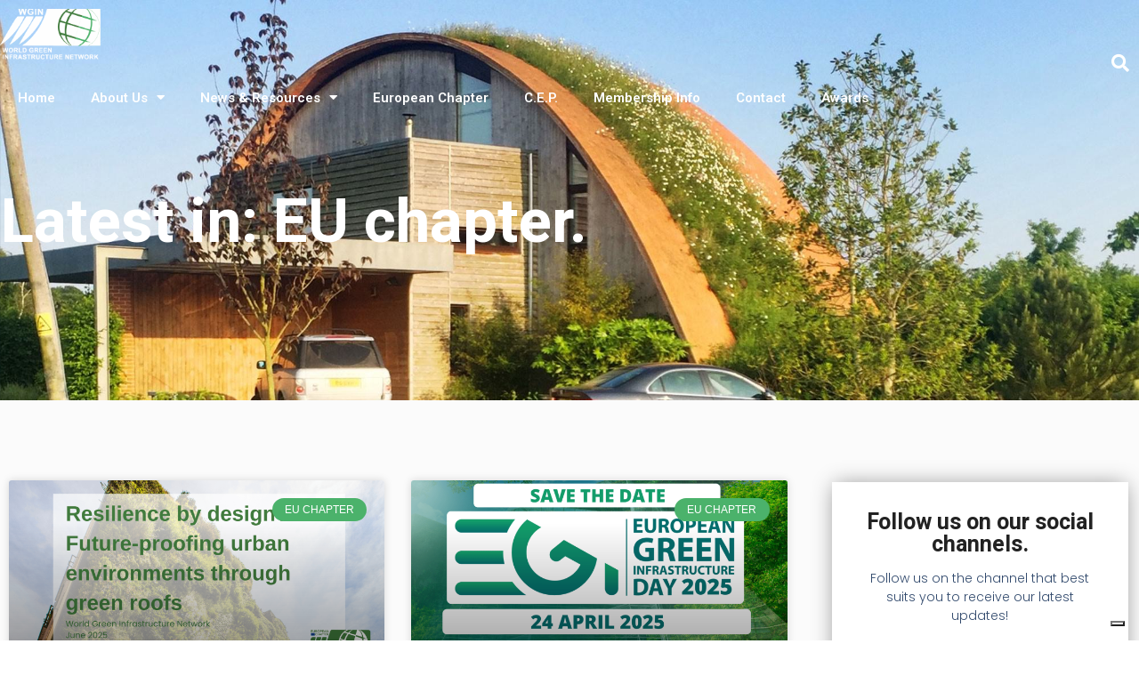

--- FILE ---
content_type: text/html; charset=UTF-8
request_url: https://worldgreeninfrastructurenetwork.org/category/eu-chapter/
body_size: 23529
content:
<!DOCTYPE html>
<html class="html" lang="en">
<head>
	<meta charset="UTF-8">
	<link rel="profile" href="https://gmpg.org/xfn/11">

	<meta name='robots' content='index, follow, max-image-preview:large, max-snippet:-1, max-video-preview:-1' />
<meta name="viewport" content="width=device-width, initial-scale=1">
	<!-- This site is optimized with the Yoast SEO plugin v22.3 - https://yoast.com/wordpress/plugins/seo/ -->
	<title>EU chapter Archives - World Green Infrastructure Network</title>
	<link rel="canonical" href="https://worldgreeninfrastructurenetwork.org/category/eu-chapter/" />
	<link rel="next" href="https://worldgreeninfrastructurenetwork.org/category/eu-chapter/page/2/" />
	<meta property="og:locale" content="en_US" />
	<meta property="og:type" content="article" />
	<meta property="og:title" content="EU chapter Archives - World Green Infrastructure Network" />
	<meta property="og:url" content="https://worldgreeninfrastructurenetwork.org/category/eu-chapter/" />
	<meta property="og:site_name" content="World Green Infrastructure Network" />
	<meta name="twitter:card" content="summary_large_image" />
	<script type="application/ld+json" class="yoast-schema-graph">{"@context":"https://schema.org","@graph":[{"@type":"CollectionPage","@id":"https://worldgreeninfrastructurenetwork.org/category/eu-chapter/","url":"https://worldgreeninfrastructurenetwork.org/category/eu-chapter/","name":"EU chapter Archives - World Green Infrastructure Network","isPartOf":{"@id":"https://worldgreeninfrastructurenetwork.org/#website"},"primaryImageOfPage":{"@id":"https://worldgreeninfrastructurenetwork.org/category/eu-chapter/#primaryimage"},"image":{"@id":"https://worldgreeninfrastructurenetwork.org/category/eu-chapter/#primaryimage"},"thumbnailUrl":"https://worldgreeninfrastructurenetwork.org/wp-content/uploads/2025/07/Resilience-by-design-Future-proofing-urban-environments-through-green-roofs-World-Green-Infrastructure-Network-June-2025-2.png","breadcrumb":{"@id":"https://worldgreeninfrastructurenetwork.org/category/eu-chapter/#breadcrumb"},"inLanguage":"en"},{"@type":"ImageObject","inLanguage":"en","@id":"https://worldgreeninfrastructurenetwork.org/category/eu-chapter/#primaryimage","url":"https://worldgreeninfrastructurenetwork.org/wp-content/uploads/2025/07/Resilience-by-design-Future-proofing-urban-environments-through-green-roofs-World-Green-Infrastructure-Network-June-2025-2.png","contentUrl":"https://worldgreeninfrastructurenetwork.org/wp-content/uploads/2025/07/Resilience-by-design-Future-proofing-urban-environments-through-green-roofs-World-Green-Infrastructure-Network-June-2025-2.png","width":1600,"height":900},{"@type":"BreadcrumbList","@id":"https://worldgreeninfrastructurenetwork.org/category/eu-chapter/#breadcrumb","itemListElement":[{"@type":"ListItem","position":1,"name":"Home","item":"https://worldgreeninfrastructurenetwork.org/"},{"@type":"ListItem","position":2,"name":"EU chapter"}]},{"@type":"WebSite","@id":"https://worldgreeninfrastructurenetwork.org/#website","url":"https://worldgreeninfrastructurenetwork.org/","name":"World Green Infrastructure Network","description":"Vegetation makes it possible","publisher":{"@id":"https://worldgreeninfrastructurenetwork.org/#organization"},"potentialAction":[{"@type":"SearchAction","target":{"@type":"EntryPoint","urlTemplate":"https://worldgreeninfrastructurenetwork.org/?s={search_term_string}"},"query-input":"required name=search_term_string"}],"inLanguage":"en"},{"@type":"Organization","@id":"https://worldgreeninfrastructurenetwork.org/#organization","name":"World Green Infrastructure Network","url":"https://worldgreeninfrastructurenetwork.org/","logo":{"@type":"ImageObject","inLanguage":"en","@id":"https://worldgreeninfrastructurenetwork.org/#/schema/logo/image/","url":"https://worldgreeninfrastructurenetwork.org/wp-content/uploads/2021/02/logo.png","contentUrl":"https://worldgreeninfrastructurenetwork.org/wp-content/uploads/2021/02/logo.png","width":1386,"height":696,"caption":"World Green Infrastructure Network"},"image":{"@id":"https://worldgreeninfrastructurenetwork.org/#/schema/logo/image/"}}]}</script>
	<!-- / Yoast SEO plugin. -->


<link rel='dns-prefetch' href='//cdn.iubenda.com' />
<link rel='dns-prefetch' href='//www.googletagmanager.com' />
<link rel="alternate" type="application/rss+xml" title="World Green Infrastructure Network &raquo; Feed" href="https://worldgreeninfrastructurenetwork.org/feed/" />
<link rel="alternate" type="application/rss+xml" title="World Green Infrastructure Network &raquo; Comments Feed" href="https://worldgreeninfrastructurenetwork.org/comments/feed/" />
<link rel="alternate" type="application/rss+xml" title="World Green Infrastructure Network &raquo; EU chapter Category Feed" href="https://worldgreeninfrastructurenetwork.org/category/eu-chapter/feed/" />
		<!-- This site uses the Google Analytics by MonsterInsights plugin v9.2.4 - Using Analytics tracking - https://www.monsterinsights.com/ -->
							<script src="//www.googletagmanager.com/gtag/js?id=G-2BZQMJMLTC"  data-cfasync="false" data-wpfc-render="false" async></script>
			<script data-cfasync="false" data-wpfc-render="false">
				var mi_version = '9.2.4';
				var mi_track_user = true;
				var mi_no_track_reason = '';
								var MonsterInsightsDefaultLocations = {"page_location":"https:\/\/worldgreeninfrastructurenetwork.org\/category\/eu-chapter\/"};
				if ( typeof MonsterInsightsPrivacyGuardFilter === 'function' ) {
					var MonsterInsightsLocations = (typeof MonsterInsightsExcludeQuery === 'object') ? MonsterInsightsPrivacyGuardFilter( MonsterInsightsExcludeQuery ) : MonsterInsightsPrivacyGuardFilter( MonsterInsightsDefaultLocations );
				} else {
					var MonsterInsightsLocations = (typeof MonsterInsightsExcludeQuery === 'object') ? MonsterInsightsExcludeQuery : MonsterInsightsDefaultLocations;
				}

								var disableStrs = [
										'ga-disable-G-2BZQMJMLTC',
									];

				/* Function to detect opted out users */
				function __gtagTrackerIsOptedOut() {
					for (var index = 0; index < disableStrs.length; index++) {
						if (document.cookie.indexOf(disableStrs[index] + '=true') > -1) {
							return true;
						}
					}

					return false;
				}

				/* Disable tracking if the opt-out cookie exists. */
				if (__gtagTrackerIsOptedOut()) {
					for (var index = 0; index < disableStrs.length; index++) {
						window[disableStrs[index]] = true;
					}
				}

				/* Opt-out function */
				function __gtagTrackerOptout() {
					for (var index = 0; index < disableStrs.length; index++) {
						document.cookie = disableStrs[index] + '=true; expires=Thu, 31 Dec 2099 23:59:59 UTC; path=/';
						window[disableStrs[index]] = true;
					}
				}

				if ('undefined' === typeof gaOptout) {
					function gaOptout() {
						__gtagTrackerOptout();
					}
				}
								window.dataLayer = window.dataLayer || [];

				window.MonsterInsightsDualTracker = {
					helpers: {},
					trackers: {},
				};
				if (mi_track_user) {
					function __gtagDataLayer() {
						dataLayer.push(arguments);
					}

					function __gtagTracker(type, name, parameters) {
						if (!parameters) {
							parameters = {};
						}

						if (parameters.send_to) {
							__gtagDataLayer.apply(null, arguments);
							return;
						}

						if (type === 'event') {
														parameters.send_to = monsterinsights_frontend.v4_id;
							var hookName = name;
							if (typeof parameters['event_category'] !== 'undefined') {
								hookName = parameters['event_category'] + ':' + name;
							}

							if (typeof MonsterInsightsDualTracker.trackers[hookName] !== 'undefined') {
								MonsterInsightsDualTracker.trackers[hookName](parameters);
							} else {
								__gtagDataLayer('event', name, parameters);
							}
							
						} else {
							__gtagDataLayer.apply(null, arguments);
						}
					}

					__gtagTracker('js', new Date());
					__gtagTracker('set', {
						'developer_id.dZGIzZG': true,
											});
					if ( MonsterInsightsLocations.page_location ) {
						__gtagTracker('set', MonsterInsightsLocations);
					}
										__gtagTracker('config', 'G-2BZQMJMLTC', {"forceSSL":"true","link_attribution":"true"} );
															window.gtag = __gtagTracker;										(function () {
						/* https://developers.google.com/analytics/devguides/collection/analyticsjs/ */
						/* ga and __gaTracker compatibility shim. */
						var noopfn = function () {
							return null;
						};
						var newtracker = function () {
							return new Tracker();
						};
						var Tracker = function () {
							return null;
						};
						var p = Tracker.prototype;
						p.get = noopfn;
						p.set = noopfn;
						p.send = function () {
							var args = Array.prototype.slice.call(arguments);
							args.unshift('send');
							__gaTracker.apply(null, args);
						};
						var __gaTracker = function () {
							var len = arguments.length;
							if (len === 0) {
								return;
							}
							var f = arguments[len - 1];
							if (typeof f !== 'object' || f === null || typeof f.hitCallback !== 'function') {
								if ('send' === arguments[0]) {
									var hitConverted, hitObject = false, action;
									if ('event' === arguments[1]) {
										if ('undefined' !== typeof arguments[3]) {
											hitObject = {
												'eventAction': arguments[3],
												'eventCategory': arguments[2],
												'eventLabel': arguments[4],
												'value': arguments[5] ? arguments[5] : 1,
											}
										}
									}
									if ('pageview' === arguments[1]) {
										if ('undefined' !== typeof arguments[2]) {
											hitObject = {
												'eventAction': 'page_view',
												'page_path': arguments[2],
											}
										}
									}
									if (typeof arguments[2] === 'object') {
										hitObject = arguments[2];
									}
									if (typeof arguments[5] === 'object') {
										Object.assign(hitObject, arguments[5]);
									}
									if ('undefined' !== typeof arguments[1].hitType) {
										hitObject = arguments[1];
										if ('pageview' === hitObject.hitType) {
											hitObject.eventAction = 'page_view';
										}
									}
									if (hitObject) {
										action = 'timing' === arguments[1].hitType ? 'timing_complete' : hitObject.eventAction;
										hitConverted = mapArgs(hitObject);
										__gtagTracker('event', action, hitConverted);
									}
								}
								return;
							}

							function mapArgs(args) {
								var arg, hit = {};
								var gaMap = {
									'eventCategory': 'event_category',
									'eventAction': 'event_action',
									'eventLabel': 'event_label',
									'eventValue': 'event_value',
									'nonInteraction': 'non_interaction',
									'timingCategory': 'event_category',
									'timingVar': 'name',
									'timingValue': 'value',
									'timingLabel': 'event_label',
									'page': 'page_path',
									'location': 'page_location',
									'title': 'page_title',
									'referrer' : 'page_referrer',
								};
								for (arg in args) {
																		if (!(!args.hasOwnProperty(arg) || !gaMap.hasOwnProperty(arg))) {
										hit[gaMap[arg]] = args[arg];
									} else {
										hit[arg] = args[arg];
									}
								}
								return hit;
							}

							try {
								f.hitCallback();
							} catch (ex) {
							}
						};
						__gaTracker.create = newtracker;
						__gaTracker.getByName = newtracker;
						__gaTracker.getAll = function () {
							return [];
						};
						__gaTracker.remove = noopfn;
						__gaTracker.loaded = true;
						window['__gaTracker'] = __gaTracker;
					})();
									} else {
										console.log("");
					(function () {
						function __gtagTracker() {
							return null;
						}

						window['__gtagTracker'] = __gtagTracker;
						window['gtag'] = __gtagTracker;
					})();
									}
			</script>
				<!-- / Google Analytics by MonsterInsights -->
		<script>
window._wpemojiSettings = {"baseUrl":"https:\/\/s.w.org\/images\/core\/emoji\/14.0.0\/72x72\/","ext":".png","svgUrl":"https:\/\/s.w.org\/images\/core\/emoji\/14.0.0\/svg\/","svgExt":".svg","source":{"concatemoji":"https:\/\/worldgreeninfrastructurenetwork.org\/wp-includes\/js\/wp-emoji-release.min.js?ver=6.4.7"}};
/*! This file is auto-generated */
!function(i,n){var o,s,e;function c(e){try{var t={supportTests:e,timestamp:(new Date).valueOf()};sessionStorage.setItem(o,JSON.stringify(t))}catch(e){}}function p(e,t,n){e.clearRect(0,0,e.canvas.width,e.canvas.height),e.fillText(t,0,0);var t=new Uint32Array(e.getImageData(0,0,e.canvas.width,e.canvas.height).data),r=(e.clearRect(0,0,e.canvas.width,e.canvas.height),e.fillText(n,0,0),new Uint32Array(e.getImageData(0,0,e.canvas.width,e.canvas.height).data));return t.every(function(e,t){return e===r[t]})}function u(e,t,n){switch(t){case"flag":return n(e,"\ud83c\udff3\ufe0f\u200d\u26a7\ufe0f","\ud83c\udff3\ufe0f\u200b\u26a7\ufe0f")?!1:!n(e,"\ud83c\uddfa\ud83c\uddf3","\ud83c\uddfa\u200b\ud83c\uddf3")&&!n(e,"\ud83c\udff4\udb40\udc67\udb40\udc62\udb40\udc65\udb40\udc6e\udb40\udc67\udb40\udc7f","\ud83c\udff4\u200b\udb40\udc67\u200b\udb40\udc62\u200b\udb40\udc65\u200b\udb40\udc6e\u200b\udb40\udc67\u200b\udb40\udc7f");case"emoji":return!n(e,"\ud83e\udef1\ud83c\udffb\u200d\ud83e\udef2\ud83c\udfff","\ud83e\udef1\ud83c\udffb\u200b\ud83e\udef2\ud83c\udfff")}return!1}function f(e,t,n){var r="undefined"!=typeof WorkerGlobalScope&&self instanceof WorkerGlobalScope?new OffscreenCanvas(300,150):i.createElement("canvas"),a=r.getContext("2d",{willReadFrequently:!0}),o=(a.textBaseline="top",a.font="600 32px Arial",{});return e.forEach(function(e){o[e]=t(a,e,n)}),o}function t(e){var t=i.createElement("script");t.src=e,t.defer=!0,i.head.appendChild(t)}"undefined"!=typeof Promise&&(o="wpEmojiSettingsSupports",s=["flag","emoji"],n.supports={everything:!0,everythingExceptFlag:!0},e=new Promise(function(e){i.addEventListener("DOMContentLoaded",e,{once:!0})}),new Promise(function(t){var n=function(){try{var e=JSON.parse(sessionStorage.getItem(o));if("object"==typeof e&&"number"==typeof e.timestamp&&(new Date).valueOf()<e.timestamp+604800&&"object"==typeof e.supportTests)return e.supportTests}catch(e){}return null}();if(!n){if("undefined"!=typeof Worker&&"undefined"!=typeof OffscreenCanvas&&"undefined"!=typeof URL&&URL.createObjectURL&&"undefined"!=typeof Blob)try{var e="postMessage("+f.toString()+"("+[JSON.stringify(s),u.toString(),p.toString()].join(",")+"));",r=new Blob([e],{type:"text/javascript"}),a=new Worker(URL.createObjectURL(r),{name:"wpTestEmojiSupports"});return void(a.onmessage=function(e){c(n=e.data),a.terminate(),t(n)})}catch(e){}c(n=f(s,u,p))}t(n)}).then(function(e){for(var t in e)n.supports[t]=e[t],n.supports.everything=n.supports.everything&&n.supports[t],"flag"!==t&&(n.supports.everythingExceptFlag=n.supports.everythingExceptFlag&&n.supports[t]);n.supports.everythingExceptFlag=n.supports.everythingExceptFlag&&!n.supports.flag,n.DOMReady=!1,n.readyCallback=function(){n.DOMReady=!0}}).then(function(){return e}).then(function(){var e;n.supports.everything||(n.readyCallback(),(e=n.source||{}).concatemoji?t(e.concatemoji):e.wpemoji&&e.twemoji&&(t(e.twemoji),t(e.wpemoji)))}))}((window,document),window._wpemojiSettings);
</script>
<style id='wp-emoji-styles-inline-css'>

	img.wp-smiley, img.emoji {
		display: inline !important;
		border: none !important;
		box-shadow: none !important;
		height: 1em !important;
		width: 1em !important;
		margin: 0 0.07em !important;
		vertical-align: -0.1em !important;
		background: none !important;
		padding: 0 !important;
	}
</style>
<style id='classic-theme-styles-inline-css'>
/*! This file is auto-generated */
.wp-block-button__link{color:#fff;background-color:#32373c;border-radius:9999px;box-shadow:none;text-decoration:none;padding:calc(.667em + 2px) calc(1.333em + 2px);font-size:1.125em}.wp-block-file__button{background:#32373c;color:#fff;text-decoration:none}
</style>
<style id='global-styles-inline-css'>
body{--wp--preset--color--black: #000000;--wp--preset--color--cyan-bluish-gray: #abb8c3;--wp--preset--color--white: #ffffff;--wp--preset--color--pale-pink: #f78da7;--wp--preset--color--vivid-red: #cf2e2e;--wp--preset--color--luminous-vivid-orange: #ff6900;--wp--preset--color--luminous-vivid-amber: #fcb900;--wp--preset--color--light-green-cyan: #7bdcb5;--wp--preset--color--vivid-green-cyan: #00d084;--wp--preset--color--pale-cyan-blue: #8ed1fc;--wp--preset--color--vivid-cyan-blue: #0693e3;--wp--preset--color--vivid-purple: #9b51e0;--wp--preset--gradient--vivid-cyan-blue-to-vivid-purple: linear-gradient(135deg,rgba(6,147,227,1) 0%,rgb(155,81,224) 100%);--wp--preset--gradient--light-green-cyan-to-vivid-green-cyan: linear-gradient(135deg,rgb(122,220,180) 0%,rgb(0,208,130) 100%);--wp--preset--gradient--luminous-vivid-amber-to-luminous-vivid-orange: linear-gradient(135deg,rgba(252,185,0,1) 0%,rgba(255,105,0,1) 100%);--wp--preset--gradient--luminous-vivid-orange-to-vivid-red: linear-gradient(135deg,rgba(255,105,0,1) 0%,rgb(207,46,46) 100%);--wp--preset--gradient--very-light-gray-to-cyan-bluish-gray: linear-gradient(135deg,rgb(238,238,238) 0%,rgb(169,184,195) 100%);--wp--preset--gradient--cool-to-warm-spectrum: linear-gradient(135deg,rgb(74,234,220) 0%,rgb(151,120,209) 20%,rgb(207,42,186) 40%,rgb(238,44,130) 60%,rgb(251,105,98) 80%,rgb(254,248,76) 100%);--wp--preset--gradient--blush-light-purple: linear-gradient(135deg,rgb(255,206,236) 0%,rgb(152,150,240) 100%);--wp--preset--gradient--blush-bordeaux: linear-gradient(135deg,rgb(254,205,165) 0%,rgb(254,45,45) 50%,rgb(107,0,62) 100%);--wp--preset--gradient--luminous-dusk: linear-gradient(135deg,rgb(255,203,112) 0%,rgb(199,81,192) 50%,rgb(65,88,208) 100%);--wp--preset--gradient--pale-ocean: linear-gradient(135deg,rgb(255,245,203) 0%,rgb(182,227,212) 50%,rgb(51,167,181) 100%);--wp--preset--gradient--electric-grass: linear-gradient(135deg,rgb(202,248,128) 0%,rgb(113,206,126) 100%);--wp--preset--gradient--midnight: linear-gradient(135deg,rgb(2,3,129) 0%,rgb(40,116,252) 100%);--wp--preset--font-size--small: 13px;--wp--preset--font-size--medium: 20px;--wp--preset--font-size--large: 36px;--wp--preset--font-size--x-large: 42px;--wp--preset--spacing--20: 0.44rem;--wp--preset--spacing--30: 0.67rem;--wp--preset--spacing--40: 1rem;--wp--preset--spacing--50: 1.5rem;--wp--preset--spacing--60: 2.25rem;--wp--preset--spacing--70: 3.38rem;--wp--preset--spacing--80: 5.06rem;--wp--preset--shadow--natural: 6px 6px 9px rgba(0, 0, 0, 0.2);--wp--preset--shadow--deep: 12px 12px 50px rgba(0, 0, 0, 0.4);--wp--preset--shadow--sharp: 6px 6px 0px rgba(0, 0, 0, 0.2);--wp--preset--shadow--outlined: 6px 6px 0px -3px rgba(255, 255, 255, 1), 6px 6px rgba(0, 0, 0, 1);--wp--preset--shadow--crisp: 6px 6px 0px rgba(0, 0, 0, 1);}:where(.is-layout-flex){gap: 0.5em;}:where(.is-layout-grid){gap: 0.5em;}body .is-layout-flow > .alignleft{float: left;margin-inline-start: 0;margin-inline-end: 2em;}body .is-layout-flow > .alignright{float: right;margin-inline-start: 2em;margin-inline-end: 0;}body .is-layout-flow > .aligncenter{margin-left: auto !important;margin-right: auto !important;}body .is-layout-constrained > .alignleft{float: left;margin-inline-start: 0;margin-inline-end: 2em;}body .is-layout-constrained > .alignright{float: right;margin-inline-start: 2em;margin-inline-end: 0;}body .is-layout-constrained > .aligncenter{margin-left: auto !important;margin-right: auto !important;}body .is-layout-constrained > :where(:not(.alignleft):not(.alignright):not(.alignfull)){max-width: var(--wp--style--global--content-size);margin-left: auto !important;margin-right: auto !important;}body .is-layout-constrained > .alignwide{max-width: var(--wp--style--global--wide-size);}body .is-layout-flex{display: flex;}body .is-layout-flex{flex-wrap: wrap;align-items: center;}body .is-layout-flex > *{margin: 0;}body .is-layout-grid{display: grid;}body .is-layout-grid > *{margin: 0;}:where(.wp-block-columns.is-layout-flex){gap: 2em;}:where(.wp-block-columns.is-layout-grid){gap: 2em;}:where(.wp-block-post-template.is-layout-flex){gap: 1.25em;}:where(.wp-block-post-template.is-layout-grid){gap: 1.25em;}.has-black-color{color: var(--wp--preset--color--black) !important;}.has-cyan-bluish-gray-color{color: var(--wp--preset--color--cyan-bluish-gray) !important;}.has-white-color{color: var(--wp--preset--color--white) !important;}.has-pale-pink-color{color: var(--wp--preset--color--pale-pink) !important;}.has-vivid-red-color{color: var(--wp--preset--color--vivid-red) !important;}.has-luminous-vivid-orange-color{color: var(--wp--preset--color--luminous-vivid-orange) !important;}.has-luminous-vivid-amber-color{color: var(--wp--preset--color--luminous-vivid-amber) !important;}.has-light-green-cyan-color{color: var(--wp--preset--color--light-green-cyan) !important;}.has-vivid-green-cyan-color{color: var(--wp--preset--color--vivid-green-cyan) !important;}.has-pale-cyan-blue-color{color: var(--wp--preset--color--pale-cyan-blue) !important;}.has-vivid-cyan-blue-color{color: var(--wp--preset--color--vivid-cyan-blue) !important;}.has-vivid-purple-color{color: var(--wp--preset--color--vivid-purple) !important;}.has-black-background-color{background-color: var(--wp--preset--color--black) !important;}.has-cyan-bluish-gray-background-color{background-color: var(--wp--preset--color--cyan-bluish-gray) !important;}.has-white-background-color{background-color: var(--wp--preset--color--white) !important;}.has-pale-pink-background-color{background-color: var(--wp--preset--color--pale-pink) !important;}.has-vivid-red-background-color{background-color: var(--wp--preset--color--vivid-red) !important;}.has-luminous-vivid-orange-background-color{background-color: var(--wp--preset--color--luminous-vivid-orange) !important;}.has-luminous-vivid-amber-background-color{background-color: var(--wp--preset--color--luminous-vivid-amber) !important;}.has-light-green-cyan-background-color{background-color: var(--wp--preset--color--light-green-cyan) !important;}.has-vivid-green-cyan-background-color{background-color: var(--wp--preset--color--vivid-green-cyan) !important;}.has-pale-cyan-blue-background-color{background-color: var(--wp--preset--color--pale-cyan-blue) !important;}.has-vivid-cyan-blue-background-color{background-color: var(--wp--preset--color--vivid-cyan-blue) !important;}.has-vivid-purple-background-color{background-color: var(--wp--preset--color--vivid-purple) !important;}.has-black-border-color{border-color: var(--wp--preset--color--black) !important;}.has-cyan-bluish-gray-border-color{border-color: var(--wp--preset--color--cyan-bluish-gray) !important;}.has-white-border-color{border-color: var(--wp--preset--color--white) !important;}.has-pale-pink-border-color{border-color: var(--wp--preset--color--pale-pink) !important;}.has-vivid-red-border-color{border-color: var(--wp--preset--color--vivid-red) !important;}.has-luminous-vivid-orange-border-color{border-color: var(--wp--preset--color--luminous-vivid-orange) !important;}.has-luminous-vivid-amber-border-color{border-color: var(--wp--preset--color--luminous-vivid-amber) !important;}.has-light-green-cyan-border-color{border-color: var(--wp--preset--color--light-green-cyan) !important;}.has-vivid-green-cyan-border-color{border-color: var(--wp--preset--color--vivid-green-cyan) !important;}.has-pale-cyan-blue-border-color{border-color: var(--wp--preset--color--pale-cyan-blue) !important;}.has-vivid-cyan-blue-border-color{border-color: var(--wp--preset--color--vivid-cyan-blue) !important;}.has-vivid-purple-border-color{border-color: var(--wp--preset--color--vivid-purple) !important;}.has-vivid-cyan-blue-to-vivid-purple-gradient-background{background: var(--wp--preset--gradient--vivid-cyan-blue-to-vivid-purple) !important;}.has-light-green-cyan-to-vivid-green-cyan-gradient-background{background: var(--wp--preset--gradient--light-green-cyan-to-vivid-green-cyan) !important;}.has-luminous-vivid-amber-to-luminous-vivid-orange-gradient-background{background: var(--wp--preset--gradient--luminous-vivid-amber-to-luminous-vivid-orange) !important;}.has-luminous-vivid-orange-to-vivid-red-gradient-background{background: var(--wp--preset--gradient--luminous-vivid-orange-to-vivid-red) !important;}.has-very-light-gray-to-cyan-bluish-gray-gradient-background{background: var(--wp--preset--gradient--very-light-gray-to-cyan-bluish-gray) !important;}.has-cool-to-warm-spectrum-gradient-background{background: var(--wp--preset--gradient--cool-to-warm-spectrum) !important;}.has-blush-light-purple-gradient-background{background: var(--wp--preset--gradient--blush-light-purple) !important;}.has-blush-bordeaux-gradient-background{background: var(--wp--preset--gradient--blush-bordeaux) !important;}.has-luminous-dusk-gradient-background{background: var(--wp--preset--gradient--luminous-dusk) !important;}.has-pale-ocean-gradient-background{background: var(--wp--preset--gradient--pale-ocean) !important;}.has-electric-grass-gradient-background{background: var(--wp--preset--gradient--electric-grass) !important;}.has-midnight-gradient-background{background: var(--wp--preset--gradient--midnight) !important;}.has-small-font-size{font-size: var(--wp--preset--font-size--small) !important;}.has-medium-font-size{font-size: var(--wp--preset--font-size--medium) !important;}.has-large-font-size{font-size: var(--wp--preset--font-size--large) !important;}.has-x-large-font-size{font-size: var(--wp--preset--font-size--x-large) !important;}
.wp-block-navigation a:where(:not(.wp-element-button)){color: inherit;}
:where(.wp-block-post-template.is-layout-flex){gap: 1.25em;}:where(.wp-block-post-template.is-layout-grid){gap: 1.25em;}
:where(.wp-block-columns.is-layout-flex){gap: 2em;}:where(.wp-block-columns.is-layout-grid){gap: 2em;}
.wp-block-pullquote{font-size: 1.5em;line-height: 1.6;}
</style>
<link rel='stylesheet' id='ctf_styles-css' href='https://worldgreeninfrastructurenetwork.org/wp-content/plugins/custom-twitter-feeds/css/ctf-styles.min.css?ver=2.2.5' media='all' />
<link rel='stylesheet' id='font-awesome-css' href='https://worldgreeninfrastructurenetwork.org/wp-content/themes/oceanwp/assets/fonts/fontawesome/css/all.min.css?ver=5.15.1' media='all' />
<link rel='stylesheet' id='simple-line-icons-css' href='https://worldgreeninfrastructurenetwork.org/wp-content/themes/oceanwp/assets/css/third/simple-line-icons.min.css?ver=2.4.0' media='all' />
<link rel='stylesheet' id='oceanwp-style-css' href='https://worldgreeninfrastructurenetwork.org/wp-content/themes/oceanwp/assets/css/style.min.css?ver=3.5.1' media='all' />
<link rel='stylesheet' id='elementor-icons-css' href='https://worldgreeninfrastructurenetwork.org/wp-content/plugins/elementor/assets/lib/eicons/css/elementor-icons.min.css?ver=5.35.0' media='all' />
<link rel='stylesheet' id='elementor-frontend-css' href='https://worldgreeninfrastructurenetwork.org/wp-content/plugins/elementor/assets/css/frontend.min.css?ver=3.27.0' media='all' />
<link rel='stylesheet' id='elementor-post-4118-css' href='https://worldgreeninfrastructurenetwork.org/wp-content/uploads/elementor/css/post-4118.css?ver=1704813719' media='all' />
<link rel='stylesheet' id='elementor-pro-css' href='https://worldgreeninfrastructurenetwork.org/wp-content/plugins/elementor-pro/assets/css/frontend.min.css?ver=3.10.1' media='all' />
<link rel='stylesheet' id='she-header-style-css' href='https://worldgreeninfrastructurenetwork.org/wp-content/plugins/sticky-header-effects-for-elementor/assets/css/she-header-style.css?ver=1.7.3' media='all' />
<link rel='stylesheet' id='elementor-post-4259-css' href='https://worldgreeninfrastructurenetwork.org/wp-content/uploads/elementor/css/post-4259.css?ver=1738144871' media='all' />
<link rel='stylesheet' id='elementor-post-4143-css' href='https://worldgreeninfrastructurenetwork.org/wp-content/uploads/elementor/css/post-4143.css?ver=1704814683' media='all' />
<link rel='stylesheet' id='elementor-post-4336-css' href='https://worldgreeninfrastructurenetwork.org/wp-content/uploads/elementor/css/post-4336.css?ver=1704813765' media='all' />
<link rel='stylesheet' id='wpr-text-animations-css-css' href='https://worldgreeninfrastructurenetwork.org/wp-content/plugins/royal-elementor-addons/assets/css/lib/animations/text-animations.min.css?ver=1.7.1007' media='all' />
<link rel='stylesheet' id='wpr-addons-css-css' href='https://worldgreeninfrastructurenetwork.org/wp-content/plugins/royal-elementor-addons/assets/css/frontend.min.css?ver=1.7.1007' media='all' />
<link rel='stylesheet' id='font-awesome-5-all-css' href='https://worldgreeninfrastructurenetwork.org/wp-content/plugins/elementor/assets/lib/font-awesome/css/all.min.css?ver=1.7.1007' media='all' />
<link rel='stylesheet' id='oe-widgets-style-css' href='https://worldgreeninfrastructurenetwork.org/wp-content/plugins/ocean-extra/assets/css/widgets.css?ver=6.4.7' media='all' />
<link rel='stylesheet' id='google-fonts-1-css' href='https://fonts.googleapis.com/css?family=Roboto%3A100%2C100italic%2C200%2C200italic%2C300%2C300italic%2C400%2C400italic%2C500%2C500italic%2C600%2C600italic%2C700%2C700italic%2C800%2C800italic%2C900%2C900italic%7CRoboto+Slab%3A100%2C100italic%2C200%2C200italic%2C300%2C300italic%2C400%2C400italic%2C500%2C500italic%2C600%2C600italic%2C700%2C700italic%2C800%2C800italic%2C900%2C900italic%7CHeebo%3A100%2C100italic%2C200%2C200italic%2C300%2C300italic%2C400%2C400italic%2C500%2C500italic%2C600%2C600italic%2C700%2C700italic%2C800%2C800italic%2C900%2C900italic&#038;display=swap&#038;ver=6.4.7' media='all' />
<link rel='stylesheet' id='elementor-icons-shared-0-css' href='https://worldgreeninfrastructurenetwork.org/wp-content/plugins/elementor/assets/lib/font-awesome/css/fontawesome.min.css?ver=5.15.3' media='all' />
<link rel='stylesheet' id='elementor-icons-fa-solid-css' href='https://worldgreeninfrastructurenetwork.org/wp-content/plugins/elementor/assets/lib/font-awesome/css/solid.min.css?ver=5.15.3' media='all' />
<link rel='stylesheet' id='elementor-icons-fa-brands-css' href='https://worldgreeninfrastructurenetwork.org/wp-content/plugins/elementor/assets/lib/font-awesome/css/brands.min.css?ver=5.15.3' media='all' />
<link rel="preconnect" href="https://fonts.gstatic.com/" crossorigin>
<script  type="text/javascript" class=" _iub_cs_skip" id="iubenda-head-inline-scripts-0">
var _iub = _iub || [];
_iub.csConfiguration = {"consentOnContinuedBrowsing":false,"whitelabel":false,"lang":"en","siteId":2279757,"countryDetection":true,"perPurposeConsent":true,"enableCMP":true,"googleAdditionalConsentMode":true,"cookiePolicyId":75116888, "banner":{ "acceptButtonDisplay":true,"customizeButtonDisplay":true,"position":"float-top-center","acceptButtonColor":"#448d46","acceptButtonCaptionColor":"white","customizeButtonColor":"#448d46","customizeButtonCaptionColor":"white","textColor":"#010101","backgroundColor":"#ffffff","rejectButtonColor":"#0073CE","rejectButtonCaptionColor":"white" }};
</script>
<script  type="text/javascript" class=" _iub_cs_skip" src="//cdn.iubenda.com/cs/tcf/stub-v2.js?ver=3.12.0" id="iubenda-head-scripts-0-js"></script>
<script  type="text/javascript" charset="UTF-8" async="" class=" _iub_cs_skip" src="//cdn.iubenda.com/cs/iubenda_cs.js?ver=3.12.0" id="iubenda-head-scripts-1-js"></script>
<script src="https://worldgreeninfrastructurenetwork.org/wp-content/plugins/google-analytics-for-wordpress/assets/js/frontend-gtag.min.js?ver=9.2.4" id="monsterinsights-frontend-script-js" async data-wp-strategy="async"></script>
<script data-cfasync="false" data-wpfc-render="false" id='monsterinsights-frontend-script-js-extra'>var monsterinsights_frontend = {"js_events_tracking":"true","download_extensions":"doc,pdf,ppt,zip,xls,docx,pptx,xlsx","inbound_paths":"[{\"path\":\"\\\/go\\\/\",\"label\":\"affiliate\"},{\"path\":\"\\\/recommend\\\/\",\"label\":\"affiliate\"}]","home_url":"https:\/\/worldgreeninfrastructurenetwork.org","hash_tracking":"false","v4_id":"G-2BZQMJMLTC"};</script>
<script data-cfasync="false" src="https://worldgreeninfrastructurenetwork.org/wp-includes/js/jquery/jquery.min.js?ver=3.7.1" id="jquery-core-js"></script>
<script data-cfasync="false" src="https://worldgreeninfrastructurenetwork.org/wp-includes/js/jquery/jquery-migrate.min.js?ver=3.4.1" id="jquery-migrate-js"></script>
<script src="https://worldgreeninfrastructurenetwork.org/wp-content/plugins/sticky-header-effects-for-elementor/assets/js/she-header.js?ver=1.7.3" id="she-header-js"></script>
<link rel="https://api.w.org/" href="https://worldgreeninfrastructurenetwork.org/wp-json/" /><link rel="alternate" type="application/json" href="https://worldgreeninfrastructurenetwork.org/wp-json/wp/v2/categories/10" /><link rel="EditURI" type="application/rsd+xml" title="RSD" href="https://worldgreeninfrastructurenetwork.org/xmlrpc.php?rsd" />
<meta name="generator" content="WordPress 6.4.7" />
<meta name="generator" content="Site Kit by Google 1.145.0" /><!-- Google tag (gtag.js) -->
<script async src="https://www.googletagmanager.com/gtag/js?id=G-PCRRS3237E"></script>
<script>
  window.dataLayer = window.dataLayer || [];
  function gtag(){dataLayer.push(arguments);}
  gtag('js', new Date());

  gtag('config', 'G-PCRRS3237E');
</script><meta name="generator" content="Elementor 3.27.0; features: additional_custom_breakpoints; settings: css_print_method-external, google_font-enabled, font_display-swap">
<style>.recentcomments a{display:inline !important;padding:0 !important;margin:0 !important;}</style>			<style>
				.e-con.e-parent:nth-of-type(n+4):not(.e-lazyloaded):not(.e-no-lazyload),
				.e-con.e-parent:nth-of-type(n+4):not(.e-lazyloaded):not(.e-no-lazyload) * {
					background-image: none !important;
				}
				@media screen and (max-height: 1024px) {
					.e-con.e-parent:nth-of-type(n+3):not(.e-lazyloaded):not(.e-no-lazyload),
					.e-con.e-parent:nth-of-type(n+3):not(.e-lazyloaded):not(.e-no-lazyload) * {
						background-image: none !important;
					}
				}
				@media screen and (max-height: 640px) {
					.e-con.e-parent:nth-of-type(n+2):not(.e-lazyloaded):not(.e-no-lazyload),
					.e-con.e-parent:nth-of-type(n+2):not(.e-lazyloaded):not(.e-no-lazyload) * {
						background-image: none !important;
					}
				}
			</style>
			<link rel="icon" href="https://worldgreeninfrastructurenetwork.org/wp-content/uploads/2021/02/cropped-WGIN-logo-web-page-32x32.png" sizes="32x32" />
<link rel="icon" href="https://worldgreeninfrastructurenetwork.org/wp-content/uploads/2021/02/cropped-WGIN-logo-web-page-192x192.png" sizes="192x192" />
<link rel="apple-touch-icon" href="https://worldgreeninfrastructurenetwork.org/wp-content/uploads/2021/02/cropped-WGIN-logo-web-page-180x180.png" />
<meta name="msapplication-TileImage" content="https://worldgreeninfrastructurenetwork.org/wp-content/uploads/2021/02/cropped-WGIN-logo-web-page-270x270.png" />
<style id="wpr_lightbox_styles">
				.lg-backdrop {
					background-color: rgba(0,0,0,0.6) !important;
				}
				.lg-toolbar,
				.lg-dropdown {
					background-color: rgba(0,0,0,0.8) !important;
				}
				.lg-dropdown:after {
					border-bottom-color: rgba(0,0,0,0.8) !important;
				}
				.lg-sub-html {
					background-color: rgba(0,0,0,0.8) !important;
				}
				.lg-thumb-outer,
				.lg-progress-bar {
					background-color: #444444 !important;
				}
				.lg-progress {
					background-color: #a90707 !important;
				}
				.lg-icon {
					color: #efefef !important;
					font-size: 20px !important;
				}
				.lg-icon.lg-toogle-thumb {
					font-size: 24px !important;
				}
				.lg-icon:hover,
				.lg-dropdown-text:hover {
					color: #ffffff !important;
				}
				.lg-sub-html,
				.lg-dropdown-text {
					color: #efefef !important;
					font-size: 14px !important;
				}
				#lg-counter {
					color: #efefef !important;
					font-size: 14px !important;
				}
				.lg-prev,
				.lg-next {
					font-size: 35px !important;
				}

				/* Defaults */
				.lg-icon {
				background-color: transparent !important;
				}

				#lg-counter {
				opacity: 0.9;
				}

				.lg-thumb-outer {
				padding: 0 10px;
				}

				.lg-thumb-item {
				border-radius: 0 !important;
				border: none !important;
				opacity: 0.5;
				}

				.lg-thumb-item.active {
					opacity: 1;
				}
	         </style><!-- OceanWP CSS -->
<style type="text/css">
/* General CSS */a:hover,a.light:hover,.theme-heading .text::before,.theme-heading .text::after,#top-bar-content >a:hover,#top-bar-social li.oceanwp-email a:hover,#site-navigation-wrap .dropdown-menu >li >a:hover,#site-header.medium-header #medium-searchform button:hover,.oceanwp-mobile-menu-icon a:hover,.blog-entry.post .blog-entry-header .entry-title a:hover,.blog-entry.post .blog-entry-readmore a:hover,.blog-entry.thumbnail-entry .blog-entry-category a,ul.meta li a:hover,.dropcap,.single nav.post-navigation .nav-links .title,body .related-post-title a:hover,body #wp-calendar caption,body .contact-info-widget.default i,body .contact-info-widget.big-icons i,body .custom-links-widget .oceanwp-custom-links li a:hover,body .custom-links-widget .oceanwp-custom-links li a:hover:before,body .posts-thumbnails-widget li a:hover,body .social-widget li.oceanwp-email a:hover,.comment-author .comment-meta .comment-reply-link,#respond #cancel-comment-reply-link:hover,#footer-widgets .footer-box a:hover,#footer-bottom a:hover,#footer-bottom #footer-bottom-menu a:hover,.sidr a:hover,.sidr-class-dropdown-toggle:hover,.sidr-class-menu-item-has-children.active >a,.sidr-class-menu-item-has-children.active >a >.sidr-class-dropdown-toggle,input[type=checkbox]:checked:before{color:#4bb26b}.single nav.post-navigation .nav-links .title .owp-icon use,.blog-entry.post .blog-entry-readmore a:hover .owp-icon use,body .contact-info-widget.default .owp-icon use,body .contact-info-widget.big-icons .owp-icon use{stroke:#4bb26b}input[type="button"],input[type="reset"],input[type="submit"],button[type="submit"],.button,#site-navigation-wrap .dropdown-menu >li.btn >a >span,.thumbnail:hover i,.post-quote-content,.omw-modal .omw-close-modal,body .contact-info-widget.big-icons li:hover i,body div.wpforms-container-full .wpforms-form input[type=submit],body div.wpforms-container-full .wpforms-form button[type=submit],body div.wpforms-container-full .wpforms-form .wpforms-page-button{background-color:#4bb26b}.thumbnail:hover .link-post-svg-icon{background-color:#4bb26b}body .contact-info-widget.big-icons li:hover .owp-icon{background-color:#4bb26b}.widget-title{border-color:#4bb26b}blockquote{border-color:#4bb26b}#searchform-dropdown{border-color:#4bb26b}.dropdown-menu .sub-menu{border-color:#4bb26b}.blog-entry.large-entry .blog-entry-readmore a:hover{border-color:#4bb26b}.oceanwp-newsletter-form-wrap input[type="email"]:focus{border-color:#4bb26b}.social-widget li.oceanwp-email a:hover{border-color:#4bb26b}#respond #cancel-comment-reply-link:hover{border-color:#4bb26b}body .contact-info-widget.big-icons li:hover i{border-color:#4bb26b}#footer-widgets .oceanwp-newsletter-form-wrap input[type="email"]:focus{border-color:#4bb26b}blockquote,.wp-block-quote{border-left-color:#4bb26b}body .contact-info-widget.big-icons li:hover .owp-icon{border-color:#4bb26b}input[type="button"]:hover,input[type="reset"]:hover,input[type="submit"]:hover,button[type="submit"]:hover,input[type="button"]:focus,input[type="reset"]:focus,input[type="submit"]:focus,button[type="submit"]:focus,.button:hover,.button:focus,#site-navigation-wrap .dropdown-menu >li.btn >a:hover >span,.post-quote-author,.omw-modal .omw-close-modal:hover,body div.wpforms-container-full .wpforms-form input[type=submit]:hover,body div.wpforms-container-full .wpforms-form button[type=submit]:hover,body div.wpforms-container-full .wpforms-form .wpforms-page-button:hover{background-color:rgba(75,178,107,0.54)}a{color:#4bb26b}a .owp-icon use{stroke:#4bb26b}a:hover{color:rgba(75,178,107,0.53)}a:hover .owp-icon use{stroke:rgba(75,178,107,0.53)}/* Header CSS */#site-header.has-header-media .overlay-header-media{background-color:rgba(0,0,0,0.5)}
</style></head>

<body class="archive category category-eu-chapter category-10 wp-custom-logo wp-embed-responsive oceanwp-theme dropdown-mobile no-header-border default-breakpoint has-sidebar content-right-sidebar page-header-disabled has-breadcrumbs elementor-default elementor-template-full-width elementor-kit-4118 elementor-page-4336" itemscope="itemscope" itemtype="https://schema.org/Blog">

	
	
	<div id="outer-wrap" class="site clr">

		<a class="skip-link screen-reader-text" href="#main">Skip to content</a>

		
		<div id="wrap" class="clr">

			
			
<header id="site-header" class="clr" data-height="74" itemscope="itemscope" itemtype="https://schema.org/WPHeader" role="banner">

			<div data-elementor-type="header" data-elementor-id="4259" class="elementor elementor-4259 elementor-location-header">
					<div class="elementor-section-wrap">
								<header class="elementor-section elementor-top-section elementor-element elementor-element-2669f428 elementor-section-content-middle elementor-section-height-min-height she-header-yes she-header-transparent-yes elementor-section-stretched elementor-section-boxed elementor-section-height-default elementor-section-items-middle wpr-particle-no wpr-jarallax-no wpr-parallax-no wpr-sticky-section-no" data-id="2669f428" data-element_type="section" data-settings="{&quot;background_background&quot;:&quot;classic&quot;,&quot;transparent&quot;:&quot;yes&quot;,&quot;scroll_distance&quot;:{&quot;unit&quot;:&quot;px&quot;,&quot;size&quot;:1,&quot;sizes&quot;:[]},&quot;transparent_header_show&quot;:&quot;yes&quot;,&quot;background_show&quot;:&quot;yes&quot;,&quot;background&quot;:&quot;#000000B8&quot;,&quot;blur_bg&quot;:&quot;yes&quot;,&quot;stretch_section&quot;:&quot;section-stretched&quot;,&quot;transparent_on&quot;:[&quot;desktop&quot;,&quot;tablet&quot;,&quot;mobile&quot;],&quot;scroll_distance_tablet&quot;:{&quot;unit&quot;:&quot;px&quot;,&quot;size&quot;:&quot;&quot;,&quot;sizes&quot;:[]},&quot;scroll_distance_mobile&quot;:{&quot;unit&quot;:&quot;px&quot;,&quot;size&quot;:&quot;&quot;,&quot;sizes&quot;:[]},&quot;blur_bg_blur_amount&quot;:{&quot;unit&quot;:&quot;px&quot;,&quot;size&quot;:20,&quot;sizes&quot;:[]},&quot;blur_bg_saturate_amount&quot;:{&quot;unit&quot;:&quot;px&quot;,&quot;size&quot;:1.8,&quot;sizes&quot;:[]}}">
						<div class="elementor-container elementor-column-gap-no">
					<div class="elementor-column elementor-col-50 elementor-top-column elementor-element elementor-element-732c04d6" data-id="732c04d6" data-element_type="column">
			<div class="elementor-widget-wrap elementor-element-populated">
						<div class="elementor-element elementor-element-39f2aad2 elementor-widget elementor-widget-theme-site-logo elementor-widget-image" data-id="39f2aad2" data-element_type="widget" data-widget_type="theme-site-logo.default">
				<div class="elementor-widget-container">
																<a href="https://worldgreeninfrastructurenetwork.org">
							<img fetchpriority="high" width="1386" height="696" src="https://worldgreeninfrastructurenetwork.org/wp-content/uploads/2021/02/logo.png" class="attachment-full size-full wp-image-6" alt="" srcset="https://worldgreeninfrastructurenetwork.org/wp-content/uploads/2021/02/logo.png 1386w, https://worldgreeninfrastructurenetwork.org/wp-content/uploads/2021/02/logo-300x151.png 300w, https://worldgreeninfrastructurenetwork.org/wp-content/uploads/2021/02/logo-1024x514.png 1024w, https://worldgreeninfrastructurenetwork.org/wp-content/uploads/2021/02/logo-768x386.png 768w, https://worldgreeninfrastructurenetwork.org/wp-content/uploads/2021/02/logo-1080x542.png 1080w, https://worldgreeninfrastructurenetwork.org/wp-content/uploads/2021/02/logo-1280x643.png 1280w, https://worldgreeninfrastructurenetwork.org/wp-content/uploads/2021/02/logo-980x492.png 980w, https://worldgreeninfrastructurenetwork.org/wp-content/uploads/2021/02/logo-480x241.png 480w" sizes="(max-width: 1386px) 100vw, 1386px" />								</a>
															</div>
				</div>
				<div class="elementor-element elementor-element-589c3923 elementor-widget__width-initial elementor-nav-menu--dropdown-tablet elementor-nav-menu__text-align-aside elementor-nav-menu--toggle elementor-nav-menu--burger elementor-widget elementor-widget-nav-menu" data-id="589c3923" data-element_type="widget" data-settings="{&quot;layout&quot;:&quot;horizontal&quot;,&quot;submenu_icon&quot;:{&quot;value&quot;:&quot;&lt;i class=\&quot;fas fa-caret-down\&quot;&gt;&lt;\/i&gt;&quot;,&quot;library&quot;:&quot;fa-solid&quot;},&quot;toggle&quot;:&quot;burger&quot;}" data-widget_type="nav-menu.default">
				<div class="elementor-widget-container">
								<nav migration_allowed="1" migrated="0" class="elementor-nav-menu--main elementor-nav-menu__container elementor-nav-menu--layout-horizontal e--pointer-underline e--animation-fade">
				<ul id="menu-1-589c3923" class="elementor-nav-menu"><li class="menu-item menu-item-type-post_type menu-item-object-page menu-item-home menu-item-4244"><a href="https://worldgreeninfrastructurenetwork.org/" class="elementor-item">Home</a></li>
<li class="menu-item menu-item-type-post_type menu-item-object-page menu-item-has-children menu-item-4245"><a href="https://worldgreeninfrastructurenetwork.org/about/" class="elementor-item">About Us</a>
<ul class="sub-menu elementor-nav-menu--dropdown">
	<li class="menu-item menu-item-type-post_type menu-item-object-page menu-item-has-children menu-item-4253"><a href="https://worldgreeninfrastructurenetwork.org/about/" class="elementor-sub-item">About</a>
	<ul class="sub-menu elementor-nav-menu--dropdown">
		<li class="menu-item menu-item-type-custom menu-item-object-custom menu-item-7150"><a href="https://worldgreeninfrastructurenetwork.org/about/#mission" class="elementor-sub-item elementor-item-anchor">Our Mission</a></li>
		<li class="menu-item menu-item-type-custom menu-item-object-custom menu-item-7151"><a href="https://worldgreeninfrastructurenetwork.org/about/#headquarters" class="elementor-sub-item elementor-item-anchor">Headquarters</a></li>
		<li class="menu-item menu-item-type-custom menu-item-object-custom menu-item-7152"><a href="https://worldgreeninfrastructurenetwork.org/about/#objectives" class="elementor-sub-item elementor-item-anchor">Our Objectives</a></li>
		<li class="menu-item menu-item-type-custom menu-item-object-custom menu-item-7153"><a href="https://worldgreeninfrastructurenetwork.org/about/#board" class="elementor-sub-item elementor-item-anchor">WGIN Advisory Board</a></li>
	</ul>
</li>
	<li class="menu-item menu-item-type-post_type menu-item-object-page menu-item-has-children menu-item-4249"><a href="https://worldgreeninfrastructurenetwork.org/global-network/" class="elementor-sub-item">Our Network</a>
	<ul class="sub-menu elementor-nav-menu--dropdown">
		<li class="menu-item menu-item-type-custom menu-item-object-custom menu-item-6502"><a href="https://worldgreeninfrastructurenetwork.org/global-network/#national" class="elementor-sub-item elementor-item-anchor">National Members</a></li>
		<li class="menu-item menu-item-type-custom menu-item-object-custom menu-item-6503"><a href="https://worldgreeninfrastructurenetwork.org/global-network/#corporate" class="elementor-sub-item elementor-item-anchor">Corporate Members</a></li>
		<li class="menu-item menu-item-type-custom menu-item-object-custom menu-item-6504"><a href="https://worldgreeninfrastructurenetwork.org/global-network/#partner" class="elementor-sub-item elementor-item-anchor">Partner Organisations</a></li>
	</ul>
</li>
</ul>
</li>
<li class="menu-item menu-item-type-post_type menu-item-object-page menu-item-has-children menu-item-4252"><a href="https://worldgreeninfrastructurenetwork.org/news-views/" class="elementor-item">News &#038; Resources</a>
<ul class="sub-menu elementor-nav-menu--dropdown">
	<li class="menu-item menu-item-type-custom menu-item-object-custom menu-item-7157"><a href="https://worldgreeninfrastructurenetwork.org/news-views/#news" class="elementor-sub-item elementor-item-anchor">News</a></li>
	<li class="menu-item menu-item-type-custom menu-item-object-custom menu-item-7158"><a href="https://worldgreeninfrastructurenetwork.org/news-views/#projects" class="elementor-sub-item elementor-item-anchor">Projects</a></li>
	<li class="menu-item menu-item-type-custom menu-item-object-custom menu-item-7159"><a href="https://worldgreeninfrastructurenetwork.org/news-views/#must" class="elementor-sub-item elementor-item-anchor">Publications</a></li>
	<li class="menu-item menu-item-type-custom menu-item-object-custom menu-item-7160"><a href="https://worldgreeninfrastructurenetwork.org/news-views/#events" class="elementor-sub-item elementor-item-anchor">Events</a></li>
</ul>
</li>
<li class="menu-item menu-item-type-post_type menu-item-object-page menu-item-4248"><a href="https://worldgreeninfrastructurenetwork.org/eu-charter/" class="elementor-item">European Chapter</a></li>
<li class="menu-item menu-item-type-post_type menu-item-object-page menu-item-5235"><a href="https://worldgreeninfrastructurenetwork.org/cep/" class="elementor-item">C.E.P.</a></li>
<li class="menu-item menu-item-type-post_type menu-item-object-page menu-item-4251"><a href="https://worldgreeninfrastructurenetwork.org/memberships/" class="elementor-item">Membership Info</a></li>
<li class="menu-item menu-item-type-post_type menu-item-object-page menu-item-4247"><a href="https://worldgreeninfrastructurenetwork.org/contact/" class="elementor-item">Contact</a></li>
<li class="menu-item menu-item-type-custom menu-item-object-custom menu-item-8460"><a href="https://awards.wgin.org/" class="elementor-item">Awards</a></li>
</ul>			</nav>
					<div class="elementor-menu-toggle" role="button" tabindex="0" aria-label="Menu Toggle" aria-expanded="false">
			<i aria-hidden="true" role="presentation" class="elementor-menu-toggle__icon--open eicon-menu-bar"></i><i aria-hidden="true" role="presentation" class="elementor-menu-toggle__icon--close eicon-close"></i>			<span class="elementor-screen-only">Menu</span>
		</div>
					<nav class="elementor-nav-menu--dropdown elementor-nav-menu__container" aria-hidden="true">
				<ul id="menu-2-589c3923" class="elementor-nav-menu"><li class="menu-item menu-item-type-post_type menu-item-object-page menu-item-home menu-item-4244"><a href="https://worldgreeninfrastructurenetwork.org/" class="elementor-item" tabindex="-1">Home</a></li>
<li class="menu-item menu-item-type-post_type menu-item-object-page menu-item-has-children menu-item-4245"><a href="https://worldgreeninfrastructurenetwork.org/about/" class="elementor-item" tabindex="-1">About Us</a>
<ul class="sub-menu elementor-nav-menu--dropdown">
	<li class="menu-item menu-item-type-post_type menu-item-object-page menu-item-has-children menu-item-4253"><a href="https://worldgreeninfrastructurenetwork.org/about/" class="elementor-sub-item" tabindex="-1">About</a>
	<ul class="sub-menu elementor-nav-menu--dropdown">
		<li class="menu-item menu-item-type-custom menu-item-object-custom menu-item-7150"><a href="https://worldgreeninfrastructurenetwork.org/about/#mission" class="elementor-sub-item elementor-item-anchor" tabindex="-1">Our Mission</a></li>
		<li class="menu-item menu-item-type-custom menu-item-object-custom menu-item-7151"><a href="https://worldgreeninfrastructurenetwork.org/about/#headquarters" class="elementor-sub-item elementor-item-anchor" tabindex="-1">Headquarters</a></li>
		<li class="menu-item menu-item-type-custom menu-item-object-custom menu-item-7152"><a href="https://worldgreeninfrastructurenetwork.org/about/#objectives" class="elementor-sub-item elementor-item-anchor" tabindex="-1">Our Objectives</a></li>
		<li class="menu-item menu-item-type-custom menu-item-object-custom menu-item-7153"><a href="https://worldgreeninfrastructurenetwork.org/about/#board" class="elementor-sub-item elementor-item-anchor" tabindex="-1">WGIN Advisory Board</a></li>
	</ul>
</li>
	<li class="menu-item menu-item-type-post_type menu-item-object-page menu-item-has-children menu-item-4249"><a href="https://worldgreeninfrastructurenetwork.org/global-network/" class="elementor-sub-item" tabindex="-1">Our Network</a>
	<ul class="sub-menu elementor-nav-menu--dropdown">
		<li class="menu-item menu-item-type-custom menu-item-object-custom menu-item-6502"><a href="https://worldgreeninfrastructurenetwork.org/global-network/#national" class="elementor-sub-item elementor-item-anchor" tabindex="-1">National Members</a></li>
		<li class="menu-item menu-item-type-custom menu-item-object-custom menu-item-6503"><a href="https://worldgreeninfrastructurenetwork.org/global-network/#corporate" class="elementor-sub-item elementor-item-anchor" tabindex="-1">Corporate Members</a></li>
		<li class="menu-item menu-item-type-custom menu-item-object-custom menu-item-6504"><a href="https://worldgreeninfrastructurenetwork.org/global-network/#partner" class="elementor-sub-item elementor-item-anchor" tabindex="-1">Partner Organisations</a></li>
	</ul>
</li>
</ul>
</li>
<li class="menu-item menu-item-type-post_type menu-item-object-page menu-item-has-children menu-item-4252"><a href="https://worldgreeninfrastructurenetwork.org/news-views/" class="elementor-item" tabindex="-1">News &#038; Resources</a>
<ul class="sub-menu elementor-nav-menu--dropdown">
	<li class="menu-item menu-item-type-custom menu-item-object-custom menu-item-7157"><a href="https://worldgreeninfrastructurenetwork.org/news-views/#news" class="elementor-sub-item elementor-item-anchor" tabindex="-1">News</a></li>
	<li class="menu-item menu-item-type-custom menu-item-object-custom menu-item-7158"><a href="https://worldgreeninfrastructurenetwork.org/news-views/#projects" class="elementor-sub-item elementor-item-anchor" tabindex="-1">Projects</a></li>
	<li class="menu-item menu-item-type-custom menu-item-object-custom menu-item-7159"><a href="https://worldgreeninfrastructurenetwork.org/news-views/#must" class="elementor-sub-item elementor-item-anchor" tabindex="-1">Publications</a></li>
	<li class="menu-item menu-item-type-custom menu-item-object-custom menu-item-7160"><a href="https://worldgreeninfrastructurenetwork.org/news-views/#events" class="elementor-sub-item elementor-item-anchor" tabindex="-1">Events</a></li>
</ul>
</li>
<li class="menu-item menu-item-type-post_type menu-item-object-page menu-item-4248"><a href="https://worldgreeninfrastructurenetwork.org/eu-charter/" class="elementor-item" tabindex="-1">European Chapter</a></li>
<li class="menu-item menu-item-type-post_type menu-item-object-page menu-item-5235"><a href="https://worldgreeninfrastructurenetwork.org/cep/" class="elementor-item" tabindex="-1">C.E.P.</a></li>
<li class="menu-item menu-item-type-post_type menu-item-object-page menu-item-4251"><a href="https://worldgreeninfrastructurenetwork.org/memberships/" class="elementor-item" tabindex="-1">Membership Info</a></li>
<li class="menu-item menu-item-type-post_type menu-item-object-page menu-item-4247"><a href="https://worldgreeninfrastructurenetwork.org/contact/" class="elementor-item" tabindex="-1">Contact</a></li>
<li class="menu-item menu-item-type-custom menu-item-object-custom menu-item-8460"><a href="https://awards.wgin.org/" class="elementor-item" tabindex="-1">Awards</a></li>
</ul>			</nav>
						</div>
				</div>
					</div>
		</div>
				<div class="elementor-column elementor-col-50 elementor-top-column elementor-element elementor-element-cc71a0" data-id="cc71a0" data-element_type="column">
			<div class="elementor-widget-wrap elementor-element-populated">
						<div class="elementor-element elementor-element-c4d7941 elementor-search-form--skin-full_screen elementor-widget elementor-widget-search-form" data-id="c4d7941" data-element_type="widget" data-settings="{&quot;skin&quot;:&quot;full_screen&quot;}" data-widget_type="search-form.default">
				<div class="elementor-widget-container">
							<form class="elementor-search-form" role="search" action="https://worldgreeninfrastructurenetwork.org" method="get">
									<div class="elementor-search-form__toggle">
				<i aria-hidden="true" class="fas fa-search"></i>				<span class="elementor-screen-only">Search</span>
			</div>
						<div class="elementor-search-form__container">
								<input placeholder="Search WGIN..." class="elementor-search-form__input" type="search" name="s" title="Search" value="">
																<div class="dialog-lightbox-close-button dialog-close-button">
					<i aria-hidden="true" class="eicon-close"></i>					<span class="elementor-screen-only">Close</span>
				</div>
							</div>
		</form>
						</div>
				</div>
					</div>
		</div>
					</div>
		</header>
							</div>
				</div>
		
</header><!-- #site-header -->


			
			<main id="main" class="site-main clr"  role="main">

						<div data-elementor-type="archive" data-elementor-id="4336" class="elementor elementor-4336 elementor-location-archive">
					<div class="elementor-section-wrap">
								<section class="elementor-section elementor-top-section elementor-element elementor-element-f7e2016 elementor-section-height-min-height elementor-section-items-stretch elementor-section-boxed elementor-section-height-default wpr-particle-no wpr-jarallax-no wpr-parallax-no wpr-sticky-section-no" data-id="f7e2016" data-element_type="section" data-settings="{&quot;background_background&quot;:&quot;classic&quot;}">
							<div class="elementor-background-overlay"></div>
							<div class="elementor-container elementor-column-gap-default">
					<div class="elementor-column elementor-col-50 elementor-top-column elementor-element elementor-element-36dab4bb" data-id="36dab4bb" data-element_type="column">
			<div class="elementor-widget-wrap elementor-element-populated">
						<div class="elementor-element elementor-element-3b0ecbdf elementor-widget elementor-widget-heading" data-id="3b0ecbdf" data-element_type="widget" data-widget_type="heading.default">
				<div class="elementor-widget-container">
					<h1 class="elementor-heading-title elementor-size-default">Latest in: EU chapter.</h1>				</div>
				</div>
					</div>
		</div>
				<div class="elementor-column elementor-col-50 elementor-top-column elementor-element elementor-element-5c961a6" data-id="5c961a6" data-element_type="column">
			<div class="elementor-widget-wrap">
							</div>
		</div>
					</div>
		</section>
				<section class="elementor-section elementor-top-section elementor-element elementor-element-2a6f1c26 elementor-section-boxed elementor-section-height-default elementor-section-height-default wpr-particle-no wpr-jarallax-no wpr-parallax-no wpr-sticky-section-no" data-id="2a6f1c26" data-element_type="section" data-settings="{&quot;background_background&quot;:&quot;classic&quot;}">
						<div class="elementor-container elementor-column-gap-default">
					<div class="elementor-column elementor-col-100 elementor-top-column elementor-element elementor-element-6ddd4d" data-id="6ddd4d" data-element_type="column">
			<div class="elementor-widget-wrap elementor-element-populated">
						<section class="elementor-section elementor-inner-section elementor-element elementor-element-4a8623b3 elementor-section-full_width elementor-section-height-default elementor-section-height-default wpr-particle-no wpr-jarallax-no wpr-parallax-no wpr-sticky-section-no" data-id="4a8623b3" data-element_type="section">
						<div class="elementor-container elementor-column-gap-default">
					<div class="elementor-column elementor-col-50 elementor-inner-column elementor-element elementor-element-61fc6dc1" data-id="61fc6dc1" data-element_type="column">
			<div class="elementor-widget-wrap elementor-element-populated">
						<div class="elementor-element elementor-element-28139f46 elementor-grid-2 elementor-grid-tablet-2 elementor-grid-mobile-1 elementor-posts--thumbnail-top elementor-card-shadow-yes elementor-posts__hover-gradient load-more-align-center elementor-widget elementor-widget-archive-posts" data-id="28139f46" data-element_type="widget" data-settings="{&quot;archive_cards_columns&quot;:&quot;2&quot;,&quot;pagination_type&quot;:&quot;load_more_on_click&quot;,&quot;archive_cards_columns_tablet&quot;:&quot;2&quot;,&quot;archive_cards_columns_mobile&quot;:&quot;1&quot;,&quot;archive_cards_row_gap&quot;:{&quot;unit&quot;:&quot;px&quot;,&quot;size&quot;:35,&quot;sizes&quot;:[]},&quot;archive_cards_row_gap_tablet&quot;:{&quot;unit&quot;:&quot;px&quot;,&quot;size&quot;:&quot;&quot;,&quot;sizes&quot;:[]},&quot;archive_cards_row_gap_mobile&quot;:{&quot;unit&quot;:&quot;px&quot;,&quot;size&quot;:&quot;&quot;,&quot;sizes&quot;:[]},&quot;load_more_spinner&quot;:{&quot;value&quot;:&quot;fas fa-spinner&quot;,&quot;library&quot;:&quot;fa-solid&quot;}}" data-widget_type="archive-posts.archive_cards">
				<div class="elementor-widget-container">
							<div class="elementor-posts-container elementor-posts elementor-posts--skin-cards elementor-grid">
				<article class="elementor-post elementor-grid-item post-8520 post type-post status-publish format-standard has-post-thumbnail hentry category-eu-chapter category-latest-news category-projects entry has-media">
			<div class="elementor-post__card">
				<a class="elementor-post__thumbnail__link" href="https://worldgreeninfrastructurenetwork.org/resilience-by-design-future-proofing-urban-environments-through-green-roofs/" ><div class="elementor-post__thumbnail"><img width="1600" height="900" src="https://worldgreeninfrastructurenetwork.org/wp-content/uploads/2025/07/Resilience-by-design-Future-proofing-urban-environments-through-green-roofs-World-Green-Infrastructure-Network-June-2025-2.png" class="attachment-full size-full wp-image-8521" alt="" decoding="async" srcset="https://worldgreeninfrastructurenetwork.org/wp-content/uploads/2025/07/Resilience-by-design-Future-proofing-urban-environments-through-green-roofs-World-Green-Infrastructure-Network-June-2025-2.png 1600w, https://worldgreeninfrastructurenetwork.org/wp-content/uploads/2025/07/Resilience-by-design-Future-proofing-urban-environments-through-green-roofs-World-Green-Infrastructure-Network-June-2025-2-300x169.png 300w, https://worldgreeninfrastructurenetwork.org/wp-content/uploads/2025/07/Resilience-by-design-Future-proofing-urban-environments-through-green-roofs-World-Green-Infrastructure-Network-June-2025-2-1024x576.png 1024w, https://worldgreeninfrastructurenetwork.org/wp-content/uploads/2025/07/Resilience-by-design-Future-proofing-urban-environments-through-green-roofs-World-Green-Infrastructure-Network-June-2025-2-768x432.png 768w, https://worldgreeninfrastructurenetwork.org/wp-content/uploads/2025/07/Resilience-by-design-Future-proofing-urban-environments-through-green-roofs-World-Green-Infrastructure-Network-June-2025-2-1536x864.png 1536w, https://worldgreeninfrastructurenetwork.org/wp-content/uploads/2025/07/Resilience-by-design-Future-proofing-urban-environments-through-green-roofs-World-Green-Infrastructure-Network-June-2025-2-800x450.png 800w" sizes="(max-width: 1600px) 100vw, 1600px" /></div></a>
				<div class="elementor-post__badge">EU chapter</div>
				<div class="elementor-post__text">
				<h3 class="elementor-post__title">
			<a href="https://worldgreeninfrastructurenetwork.org/resilience-by-design-future-proofing-urban-environments-through-green-roofs/" >
				Resilience by design? Future-proofing urban environments through green roofs			</a>
		</h3>
				<div class="elementor-post__excerpt">
			<p>We are happy to present the WGIN European Chapter latest White Paper, which explores the numerous benefits of green roofs as part of sustainable urban green infrastructure. This document provides an in-depth overview of the benefits of green infrastructure solutions, featuring real case studies that highlight their positive environmental, social and economic impacts. It also outlines the crucial role the European Union has been playing and can continue to play in supporting the widespread adoption of these solutions through effective policies and robust regulatory frameworks. Luigi Petito, Head of Secretariat of WGIN European Chapter: “We are pleased to have access to a powerful new paper highlighting the broad benefits of urban green infrastructure. This will be especially valuable for our ongoing work on the follow-up to the European Water Resilience Strategy and the forthcoming European Climate Adaptation Plan”. Explore the full White Paper here.</p>
		</div>
		
		<a class="elementor-post__read-more" href="https://worldgreeninfrastructurenetwork.org/resilience-by-design-future-proofing-urban-environments-through-green-roofs/" >
			Read More »		</a>

				</div>
				<div class="elementor-post__meta-data">
					<span class="elementor-post-date">
			07/03/2025		</span>
				<span class="elementor-post-avatar">
			No Comments		</span>
				</div>
					</div>
		</article>
				<article class="elementor-post elementor-grid-item post-8342 post type-post status-publish format-standard has-post-thumbnail hentry category-eu-chapter category-events category-latest-news entry has-media">
			<div class="elementor-post__card">
				<a class="elementor-post__thumbnail__link" href="https://worldgreeninfrastructurenetwork.org/european-green-infrastructure-day/" ><div class="elementor-post__thumbnail"><img width="1600" height="900" src="https://worldgreeninfrastructurenetwork.org/wp-content/uploads/2025/03/EGIDay2025_Banner.png" class="attachment-full size-full wp-image-8343" alt="" decoding="async" srcset="https://worldgreeninfrastructurenetwork.org/wp-content/uploads/2025/03/EGIDay2025_Banner.png 1600w, https://worldgreeninfrastructurenetwork.org/wp-content/uploads/2025/03/EGIDay2025_Banner-300x169.png 300w, https://worldgreeninfrastructurenetwork.org/wp-content/uploads/2025/03/EGIDay2025_Banner-1024x576.png 1024w, https://worldgreeninfrastructurenetwork.org/wp-content/uploads/2025/03/EGIDay2025_Banner-768x432.png 768w, https://worldgreeninfrastructurenetwork.org/wp-content/uploads/2025/03/EGIDay2025_Banner-1536x864.png 1536w, https://worldgreeninfrastructurenetwork.org/wp-content/uploads/2025/03/EGIDay2025_Banner-800x450.png 800w" sizes="(max-width: 1600px) 100vw, 1600px" /></div></a>
				<div class="elementor-post__badge">EU chapter</div>
				<div class="elementor-post__text">
				<h3 class="elementor-post__title">
			<a href="https://worldgreeninfrastructurenetwork.org/european-green-infrastructure-day/" >
				European Green Infrastructure Day 2025			</a>
		</h3>
				<div class="elementor-post__excerpt">
			<p>European Green Infrastructure Day (EGIDay) is the Brussels based policy conference dedicated to exchange views on the state of affairs of urban green infrastructure in the EU and how to unlock their multiple benefits, for citizens, businesses and the environment. The fourth edition of the EGIDay took place on the 24th of April 2025. The event gathered in person EU policymakers, urban green infrastructure experts, local authorities and NGOs to discuss how to turn European cities from grey to green, contributing to climate adaptation and water resilience of Europe’s urban areas.  Speakers: Moderated by Luigi Petito, Head of European Chapter Secretariat, World Green Infrastructure Network Humberto Delgado Rosa, Director for Biodiversity, DG Environment Jutta Paulus, Member of the European Parliament, Group of the Greens/EFA Emily Bankert, Researcher, Buildings Performance Institute Europe Sirpa Pietikäinen, Member of the European Parliament, Group of the European People&#8217;s Party Jure Šumi, President of Management Committee &amp; Member of Advisory Board, World Green Infrastructure Network Read the event report Take a look at the photos Download the full programme</p>
		</div>
		
		<a class="elementor-post__read-more" href="https://worldgreeninfrastructurenetwork.org/european-green-infrastructure-day/" >
			Read More »		</a>

				</div>
				<div class="elementor-post__meta-data">
					<span class="elementor-post-date">
			05/20/2025		</span>
				<span class="elementor-post-avatar">
			No Comments		</span>
				</div>
					</div>
		</article>
				<article class="elementor-post elementor-grid-item post-8316 post type-post status-publish format-standard has-post-thumbnail hentry category-eu-chapter category-latest-news entry has-media">
			<div class="elementor-post__card">
				<a class="elementor-post__thumbnail__link" href="https://worldgreeninfrastructurenetwork.org/ifla-joins-the-wgin-working-group-on-post-conflict-reconstruction/" ><div class="elementor-post__thumbnail"><img loading="lazy" width="2560" height="1284" src="https://worldgreeninfrastructurenetwork.org/wp-content/uploads/2025/02/PCR-survey-header-scaled.jpg" class="attachment-full size-full wp-image-8317" alt="" decoding="async" srcset="https://worldgreeninfrastructurenetwork.org/wp-content/uploads/2025/02/PCR-survey-header-scaled.jpg 2560w, https://worldgreeninfrastructurenetwork.org/wp-content/uploads/2025/02/PCR-survey-header-300x150.jpg 300w, https://worldgreeninfrastructurenetwork.org/wp-content/uploads/2025/02/PCR-survey-header-1024x514.jpg 1024w, https://worldgreeninfrastructurenetwork.org/wp-content/uploads/2025/02/PCR-survey-header-768x385.jpg 768w, https://worldgreeninfrastructurenetwork.org/wp-content/uploads/2025/02/PCR-survey-header-1536x771.jpg 1536w, https://worldgreeninfrastructurenetwork.org/wp-content/uploads/2025/02/PCR-survey-header-2048x1027.jpg 2048w" sizes="(max-width: 2560px) 100vw, 2560px" /></div></a>
				<div class="elementor-post__badge">EU chapter</div>
				<div class="elementor-post__text">
				<h3 class="elementor-post__title">
			<a href="https://worldgreeninfrastructurenetwork.org/ifla-joins-the-wgin-working-group-on-post-conflict-reconstruction/" >
				IFLA Joins the WGIN Working Group on Post-Conflict Reconstruction			</a>
		</h3>
				<div class="elementor-post__excerpt">
			<p>The International Federation of Landscape Architects (IFLA) has joined the WGIN Working Group on the reconstruction of post-conflict areas. Representing IFLA in this initiative is Dr. Maria Gabriella Trovato, an Associate Professor in the Department of Landscape Architecture at the Norwegian University of Life Sciences (NMBU) and the Program Leader of the International Master’s Program in Landscape Architecture for Global Sustainability. Dr. Maria Gabriella Trovato is a distinguished expert in landscape planning, spatial development, and the reconstruction of territories affected by conflicts and environmental crises. She has extensive experience in integrating nature-based solutions into the restoration of urban and natural landscapes. She is the Founder and Director of the Eastern Mediterranean Landscape Observatory (EMLO), a member of the UNISCAPE Executive Board, and the Chair of Landscape Architects Without Borders (IFLA). Her research focuses on landscape restoration in emergency contexts, urban adaptation to climate change, and the development of inclusive and resilient public spaces. The participation of IFLA in this working group represents a strategic step toward embedding nature-based solutions into the reconstruction of post-conflict territories. With the number of regions affected by armed conflicts and socio-political upheavals increasing globally, the demand for sustainable and resilient reconstruction strategies has never been more urgent. A holistic approach—combining ecological restoration, climate resilience, and social reintegration—is essential to ensuring long-term stability and quality of life for affected communities. The collaboration between WGIN and IFLA aims to foster innovative strategies for land restoration, establish long-term planning frameworks, and contribute to the creation of sustainable and resilient urban environments. As post-conflict reconstruction becomes an increasingly critical global challenge, integrating landscape architecture and nature-based solutions into recovery efforts is paramount for achieving sustainable development. We invite organizations to collaborate in the development of innovative solutions for post-conflict territory restoration. If you are interested in contributing or proposing joint initiatives, please contact us at oleksandra.strashok@uagin.org.</p>
		</div>
		
		<a class="elementor-post__read-more" href="https://worldgreeninfrastructurenetwork.org/ifla-joins-the-wgin-working-group-on-post-conflict-reconstruction/" >
			Read More »		</a>

				</div>
				<div class="elementor-post__meta-data">
					<span class="elementor-post-date">
			02/27/2025		</span>
				<span class="elementor-post-avatar">
			No Comments		</span>
				</div>
					</div>
		</article>
				<article class="elementor-post elementor-grid-item post-8297 post type-post status-publish format-standard has-post-thumbnail hentry category-eu-chapter category-latest-news entry has-media">
			<div class="elementor-post__card">
				<a class="elementor-post__thumbnail__link" href="https://worldgreeninfrastructurenetwork.org/loren-school-leads-the-way-in-green-roof-solar-innovation/" ><div class="elementor-post__thumbnail"><img loading="lazy" width="2560" height="1920" src="https://worldgreeninfrastructurenetwork.org/wp-content/uploads/2025/02/Loren-school-close-up-of-roof-scaled.jpg" class="attachment-full size-full wp-image-8332" alt="" decoding="async" srcset="https://worldgreeninfrastructurenetwork.org/wp-content/uploads/2025/02/Loren-school-close-up-of-roof-scaled.jpg 2560w, https://worldgreeninfrastructurenetwork.org/wp-content/uploads/2025/02/Loren-school-close-up-of-roof-300x225.jpg 300w, https://worldgreeninfrastructurenetwork.org/wp-content/uploads/2025/02/Loren-school-close-up-of-roof-1024x768.jpg 1024w, https://worldgreeninfrastructurenetwork.org/wp-content/uploads/2025/02/Loren-school-close-up-of-roof-768x576.jpg 768w, https://worldgreeninfrastructurenetwork.org/wp-content/uploads/2025/02/Loren-school-close-up-of-roof-1536x1152.jpg 1536w, https://worldgreeninfrastructurenetwork.org/wp-content/uploads/2025/02/Loren-school-close-up-of-roof-2048x1536.jpg 2048w" sizes="(max-width: 2560px) 100vw, 2560px" /></div></a>
				<div class="elementor-post__badge">EU chapter</div>
				<div class="elementor-post__text">
				<h3 class="elementor-post__title">
			<a href="https://worldgreeninfrastructurenetwork.org/loren-school-leads-the-way-in-green-roof-solar-innovation/" >
				Løren School Leads the Way in Green Roof Solar Innovation			</a>
		</h3>
				<div class="elementor-post__excerpt">
			<p>© Sempergreen Services and BrightView  Løren Elementary School in Oslo has taken a significant step toward sustainability by integrating solar energy technology with its existing green roof. The challenge was to install solar panels while preserving the biodiversity and structural integrity of the roof. Thanks to a collaboration between Sempergreen and Over Easy Solar, an innovative solution was implemented: lightweight vertical PV units that enhance energy output without compromising the Sedum roof. This groundbreaking renovation sets a new standard for urban sustainability. Advancing Sustainable EducationWith 750 students, Løren Elementary School prioritizes environmental responsibility. In 2022, the school aimed to advance its sustainability efforts by transforming its green roof into an energy-generating ecosystem. The goal was to maintain biodiversity while harnessing solar power, ensuring a functional and eco-friendly learning environment. Overcoming Challenges with Smart DesignThe biggest hurdle was finding a lightweight solar solution that seamlessly integrated with the existing Sedum roof while staying within the building’s load-bearing limits. The school needed a system that preserved the greenery’s quality, efficiently produced energy, and utilized cutting-edge technology.Løren School is now a role model for urban sustainability, demonstrating that solar energy and rooftop biodiversity can coexist. Sempergreen &amp; Over Easy Solar’s Unique ApproachIn partnership with Over Easy Solar, Sempergreen provided a lightweight, prefabricated VPV system specifically designed for green roofs. This innovation not only facilitated smooth integration but also enhanced the performance of both the Sedum vegetation and the solar panels. How the System Works Vertical Double-Sided Solar Panels: Capture sunlight from both sides, maximizing energy production. Cooling &amp; Reflective Effects: The Sedum roof cools the panels, while its reflective properties (albedo effect) boost efficiency. Biodiversity Protection: The system ensures the green roof remains healthy and functional under the panels. Project Highlights Smart Synergy: The Sedum roof enhances solar panel performance while thriving beneath the PV units. Lightweight &amp; Load-Friendly: The system weighs only 51 kg/m² when fully saturated, ideal for weight-sensitive structures. Fast &amp; Easy Installation: Ballast-free design allows quick assembly without mechanical fastenings. Scalability &amp; Growth: Following the successful 2022 pilot, the project expanded in 2023, reaching 46 kWp across 500 m². Urban Sustainability Model: A leading example of how cities can integrate green roofs and renewable energy. Delivering Energy-Efficient ResultsThe combination of green roofs and vertical PV panels has produced impressive results. The 2022 pilot demonstrated high energy yields, and surprisingly, the quality of the green roof improved beneath the panels compared to uncovered sections. Encouraged by these outcomes, the school expanded the project in 2023, solidifying its commitment to sustainability. The unique VPV system from Over Easy Solar optimizes energy production by balancing output throughout the day, reducing CO₂ emissions, and increasing overall efficiency. Løren School’s green roof solar project is a shining example of how urban spaces can embrace sustainability without compromise, leading the way for future innovations.</p>
		</div>
		
		<a class="elementor-post__read-more" href="https://worldgreeninfrastructurenetwork.org/loren-school-leads-the-way-in-green-roof-solar-innovation/" >
			Read More »		</a>

				</div>
				<div class="elementor-post__meta-data">
					<span class="elementor-post-date">
			02/24/2025		</span>
				<span class="elementor-post-avatar">
			No Comments		</span>
				</div>
					</div>
		</article>
				<article class="elementor-post elementor-grid-item post-8097 post type-post status-publish format-standard has-post-thumbnail hentry category-eu-chapter category-latest-news category-must-read entry has-media">
			<div class="elementor-post__card">
				<a class="elementor-post__thumbnail__link" href="https://worldgreeninfrastructurenetwork.org/briefing-for-meps-making-european-cities-more-resilient-through-urban-green-infrastructures/" ><div class="elementor-post__thumbnail"><img loading="lazy" width="1600" height="900" src="https://worldgreeninfrastructurenetwork.org/wp-content/uploads/2024/11/Banner-WGIN-Briefing-MEPS.png" class="attachment-full size-full wp-image-8098" alt="" decoding="async" srcset="https://worldgreeninfrastructurenetwork.org/wp-content/uploads/2024/11/Banner-WGIN-Briefing-MEPS.png 1600w, https://worldgreeninfrastructurenetwork.org/wp-content/uploads/2024/11/Banner-WGIN-Briefing-MEPS-300x169.png 300w, https://worldgreeninfrastructurenetwork.org/wp-content/uploads/2024/11/Banner-WGIN-Briefing-MEPS-1024x576.png 1024w, https://worldgreeninfrastructurenetwork.org/wp-content/uploads/2024/11/Banner-WGIN-Briefing-MEPS-768x432.png 768w, https://worldgreeninfrastructurenetwork.org/wp-content/uploads/2024/11/Banner-WGIN-Briefing-MEPS-1536x864.png 1536w, https://worldgreeninfrastructurenetwork.org/wp-content/uploads/2024/11/Banner-WGIN-Briefing-MEPS-800x450.png 800w" sizes="(max-width: 1600px) 100vw, 1600px" /></div></a>
				<div class="elementor-post__badge">EU chapter</div>
				<div class="elementor-post__text">
				<h3 class="elementor-post__title">
			<a href="https://worldgreeninfrastructurenetwork.org/briefing-for-meps-making-european-cities-more-resilient-through-urban-green-infrastructures/" >
				Briefing for MEPs | Making European Cities more Resilient through Urban Green Infrastructures			</a>
		</h3>
				<div class="elementor-post__excerpt">
			<p>The European Chapter of the WGIN is publishing a new policy briefing entitled “Making European Cities more Resilient through Urban Green Infrastructures”. The paper intends to explain the challenges cities are facing and will be increasingly confronted with as a result of extreme weather events and how to support their adaptation to climate change. In that context, this briefing demonstrates how urban green infrastructures, namely green roofs and walls, are key solutions to enable an increased resilience of urban areas while providing many accompanying benefits for their inhabitants such as stormwater management, the restoration of biodiversity in cities, reducing pollutants’ concentrations and increasing residents’ wellbeing. Concrete examples are provided to showcase these benefits. The briefing also explains why urban green infrastructures are central for several upcoming EU initiatives, in particular the European Climate Adaptation Plan and the European Water Resilience Strategy, and provides a few suggestions to boost the deployment of urban green infrastructures in the new EU political mandate. Read the full paper here.</p>
		</div>
		
		<a class="elementor-post__read-more" href="https://worldgreeninfrastructurenetwork.org/briefing-for-meps-making-european-cities-more-resilient-through-urban-green-infrastructures/" >
			Read More »		</a>

				</div>
				<div class="elementor-post__meta-data">
					<span class="elementor-post-date">
			11/14/2024		</span>
				<span class="elementor-post-avatar">
			No Comments		</span>
				</div>
					</div>
		</article>
				<article class="elementor-post elementor-grid-item post-8055 post type-post status-publish format-standard has-post-thumbnail hentry category-eu-chapter category-latest-news entry has-media">
			<div class="elementor-post__card">
				<a class="elementor-post__thumbnail__link" href="https://worldgreeninfrastructurenetwork.org/gonaturepositive-launches-an-open-consultation-on-the-nature-positive-economy/" ><div class="elementor-post__thumbnail"><img loading="lazy" width="606" height="361" src="https://worldgreeninfrastructurenetwork.org/wp-content/uploads/2024/10/undefined-1-e1729585982333.png" class="attachment-full size-full wp-image-8056" alt="" decoding="async" srcset="https://worldgreeninfrastructurenetwork.org/wp-content/uploads/2024/10/undefined-1-e1729585982333.png 606w, https://worldgreeninfrastructurenetwork.org/wp-content/uploads/2024/10/undefined-1-e1729585982333-300x179.png 300w" sizes="(max-width: 606px) 100vw, 606px" /></div></a>
				<div class="elementor-post__badge">EU chapter</div>
				<div class="elementor-post__text">
				<h3 class="elementor-post__title">
			<a href="https://worldgreeninfrastructurenetwork.org/gonaturepositive-launches-an-open-consultation-on-the-nature-positive-economy/" >
				GoNaturePositive! launches an open consultation on the Nature-Positive Economy			</a>
		</h3>
				<div class="elementor-post__excerpt">
			<p>GoNaturePositive! is a collaborative initiative backed by the European Commission dedicated to accelerating awareness and transformative action towards a nature-positive economy among policymakers, investors, businesses and wider society. Its consortium has launched an open consultation on the Nature-Positive Economy. This initiative aims to foster prosperity while protecting and restoring the natural environment upon which we all depend. By promoting a Nature-Positive Economy, we seek to create new opportunities for innovation, job creation, and food security, all while mitigating our vulnerability to nature loss. Luigi Petito, Head of the WGIN EU Chapter Secretariat, is a member of the GoNaturePositive! Impact Board, helping to refine the key points that outline the essential elements of what a nature-positive economy could look like. Businesses, policymakers and citizens are encouraged to take part in this dialogue by sharing their insights and feedback before 30 November 2024 through this link: bit.ly/4hpkMFk. To learn more about GoNaturePositive and how you can get involved, you can visit their consultation page: Welcome to the GoNaturePositive! Consultation.</p>
		</div>
		
		<a class="elementor-post__read-more" href="https://worldgreeninfrastructurenetwork.org/gonaturepositive-launches-an-open-consultation-on-the-nature-positive-economy/" >
			Read More »		</a>

				</div>
				<div class="elementor-post__meta-data">
					<span class="elementor-post-date">
			10/22/2024		</span>
				<span class="elementor-post-avatar">
			No Comments		</span>
				</div>
					</div>
		</article>
				<article class="elementor-post elementor-grid-item post-7921 post type-post status-publish format-standard has-post-thumbnail hentry category-eu-chapter category-latest-news category-must-read entry has-media">
			<div class="elementor-post__card">
				<a class="elementor-post__thumbnail__link" href="https://worldgreeninfrastructurenetwork.org/making-europes-built-environment-greener-healthier-and-more-resilient/" ><div class="elementor-post__thumbnail"><img loading="lazy" width="6912" height="3456" src="https://worldgreeninfrastructurenetwork.org/wp-content/uploads/2024/07/MAKING-EUROPES-BUILT-ENVIRONMENT-GREENER-HEALTHIER-AND-MORE-RESILIENT-8.png" class="attachment-full size-full wp-image-7932" alt="" decoding="async" srcset="https://worldgreeninfrastructurenetwork.org/wp-content/uploads/2024/07/MAKING-EUROPES-BUILT-ENVIRONMENT-GREENER-HEALTHIER-AND-MORE-RESILIENT-8.png 6912w, https://worldgreeninfrastructurenetwork.org/wp-content/uploads/2024/07/MAKING-EUROPES-BUILT-ENVIRONMENT-GREENER-HEALTHIER-AND-MORE-RESILIENT-8-300x150.png 300w, https://worldgreeninfrastructurenetwork.org/wp-content/uploads/2024/07/MAKING-EUROPES-BUILT-ENVIRONMENT-GREENER-HEALTHIER-AND-MORE-RESILIENT-8-1024x512.png 1024w, https://worldgreeninfrastructurenetwork.org/wp-content/uploads/2024/07/MAKING-EUROPES-BUILT-ENVIRONMENT-GREENER-HEALTHIER-AND-MORE-RESILIENT-8-768x384.png 768w, https://worldgreeninfrastructurenetwork.org/wp-content/uploads/2024/07/MAKING-EUROPES-BUILT-ENVIRONMENT-GREENER-HEALTHIER-AND-MORE-RESILIENT-8-1536x768.png 1536w, https://worldgreeninfrastructurenetwork.org/wp-content/uploads/2024/07/MAKING-EUROPES-BUILT-ENVIRONMENT-GREENER-HEALTHIER-AND-MORE-RESILIENT-8-2048x1024.png 2048w" sizes="(max-width: 6912px) 100vw, 6912px" /></div></a>
				<div class="elementor-post__badge">EU chapter</div>
				<div class="elementor-post__text">
				<h3 class="elementor-post__title">
			<a href="https://worldgreeninfrastructurenetwork.org/making-europes-built-environment-greener-healthier-and-more-resilient/" >
				Making Europe&#8217;s Built Environment Greener, Healthier and more Resilient			</a>
		</h3>
				<div class="elementor-post__excerpt">
			<p>In the past political mandate, the EU has pursued legislation to combat climate change, restore nature, and promote circularity, aiming for climate neutrality by 2050, as part of the European Green Deal. This led to significant improvements when it comes to the inclusion of urban green and blue infrastructures in EU energy and climate policies. Now, the 2024-2029 EU term must drive the structural transformation of cities from grey to green. In this context, the new WGIN EU Chapter is publishing the briefing “Making Europe&#8217;s built environment greener, healthier and more resilient&#8221; that provides an overview of the developments for green and blue infrastructure in EU policies in the past political mandate as well as recommendations to support their deployment over the next five years. The paper explains the importance of green infrastructure for the future of Europe’s cities and their crucial role in any future EU urban policies. Read the full publication here.</p>
		</div>
		
		<a class="elementor-post__read-more" href="https://worldgreeninfrastructurenetwork.org/making-europes-built-environment-greener-healthier-and-more-resilient/" >
			Read More »		</a>

				</div>
				<div class="elementor-post__meta-data">
					<span class="elementor-post-date">
			07/23/2024		</span>
				<span class="elementor-post-avatar">
			No Comments		</span>
				</div>
					</div>
		</article>
				<article class="elementor-post elementor-grid-item post-7567 post type-post status-publish format-standard has-post-thumbnail hentry category-eu-chapter category-latest-news entry has-media">
			<div class="elementor-post__card">
				<a class="elementor-post__thumbnail__link" href="https://worldgreeninfrastructurenetwork.org/cultivating-european-cities/" ><div class="elementor-post__thumbnail"><img loading="lazy" width="3600" height="2025" src="https://worldgreeninfrastructurenetwork.org/wp-content/uploads/2024/03/2.png" class="attachment-full size-full wp-image-7579" alt="" decoding="async" srcset="https://worldgreeninfrastructurenetwork.org/wp-content/uploads/2024/03/2.png 3600w, https://worldgreeninfrastructurenetwork.org/wp-content/uploads/2024/03/2-300x169.png 300w, https://worldgreeninfrastructurenetwork.org/wp-content/uploads/2024/03/2-1024x576.png 1024w, https://worldgreeninfrastructurenetwork.org/wp-content/uploads/2024/03/2-768x432.png 768w, https://worldgreeninfrastructurenetwork.org/wp-content/uploads/2024/03/2-1536x864.png 1536w, https://worldgreeninfrastructurenetwork.org/wp-content/uploads/2024/03/2-2048x1152.png 2048w, https://worldgreeninfrastructurenetwork.org/wp-content/uploads/2024/03/2-800x450.png 800w" sizes="(max-width: 3600px) 100vw, 3600px" /></div></a>
				<div class="elementor-post__badge">EU chapter</div>
				<div class="elementor-post__text">
				<h3 class="elementor-post__title">
			<a href="https://worldgreeninfrastructurenetwork.org/cultivating-european-cities/" >
				Cultivating Change: The Role of Urban Agriculture in European Policy			</a>
		</h3>
				<div class="elementor-post__excerpt">
			<p> Roof garden, Vegetable garden on the roof, Vegetables on the roof of the building, Agriculture in urban on the roof of the building. Shutterstock ID:1010959666 In the concrete jungles of our cities could take root a quiet revolution: urban agriculture. As we struggle with the challenges of food security, environmental degradation, and climate change, harnessing the potential of urban spaces for agricultural production can emerge as a solution. Urban agriculture has a myriad of benefits which could be delivered to people through a reevaluation of European policies. Urban agriculture offers a broad range of benefits that extend beyond mere food production. Firstly, it fosters food security by bringing fresh, locally grown produce closer to urban dwellers, reducing reliance on long-distance transportation and mitigating the increasing risks associated with disruptions to global supply chains. Moreover, cultivating crops within cities promotes biodiversity as green spaces created through urban agriculture serve as habitats for diverse flora and fauna. Additionally, urban agriculture plays a pivotal role in mitigating climate change. By converting impervious surfaces, vacant lots, rooftops, and walls into productive green spaces, carbon sequestration is enhanced, while reducing the urban heat island effect and mitigating stormwater runoff, thereby increasing urban resilience to extreme weather events. Finally, engaging in urban agriculture fosters community cohesion and social inclusion. Community gardens and allotment schemes provide spaces for interaction, knowledge sharing, and skill development, forging stronger bonds among residents and promoting a sense of ownership and pride in local neighbourhoods. Read the full article by Luigi Petito, Head of Secretariat at WGIN&#8217;s EU Chapter in the Spring 2024 issue of Living Architecture Monitor.</p>
		</div>
		
		<a class="elementor-post__read-more" href="https://worldgreeninfrastructurenetwork.org/cultivating-european-cities/" >
			Read More »		</a>

				</div>
				<div class="elementor-post__meta-data">
					<span class="elementor-post-date">
			03/21/2024		</span>
				<span class="elementor-post-avatar">
			No Comments		</span>
				</div>
					</div>
		</article>
				<article class="elementor-post elementor-grid-item post-6957 post type-post status-publish format-standard has-post-thumbnail hentry category-eu-chapter category-latest-news entry has-media">
			<div class="elementor-post__card">
				<a class="elementor-post__thumbnail__link" href="https://worldgreeninfrastructurenetwork.org/inventory-and-potential-analysis-of-green-roofs-by-bugg/" ><div class="elementor-post__thumbnail"><img loading="lazy" width="1565" height="897" src="https://worldgreeninfrastructurenetwork.org/wp-content/uploads/2024/01/image-1.png" class="attachment-full size-full wp-image-7171" alt="" decoding="async" srcset="https://worldgreeninfrastructurenetwork.org/wp-content/uploads/2024/01/image-1.png 1565w, https://worldgreeninfrastructurenetwork.org/wp-content/uploads/2024/01/image-1-300x172.png 300w, https://worldgreeninfrastructurenetwork.org/wp-content/uploads/2024/01/image-1-1024x587.png 1024w, https://worldgreeninfrastructurenetwork.org/wp-content/uploads/2024/01/image-1-768x440.png 768w, https://worldgreeninfrastructurenetwork.org/wp-content/uploads/2024/01/image-1-1536x880.png 1536w" sizes="(max-width: 1565px) 100vw, 1565px" /></div></a>
				<div class="elementor-post__badge">EU chapter</div>
				<div class="elementor-post__text">
				<h3 class="elementor-post__title">
			<a href="https://worldgreeninfrastructurenetwork.org/inventory-and-potential-analysis-of-green-roofs-by-bugg/" >
				Inventory and Potential Analysis of Green Roofs by BuGG			</a>
		</h3>
				<div class="elementor-post__excerpt">
			<p>German Association of Building Greening (Bundes-verband Gebäude Grün e.V. &#8211; BuGG), together with the German Aerospace Center (Deutsches Zentrum für Luft- und Raumfahrt &#8211; DLR), has carried out the research project &#8220;Inventory and Potential Analysis of Green Roofs&#8221; and developed a standardized procedure for the analysis of existing and potential green roofs. The result of the project was the development of a software application that allows a fast and efficient analysis of urban roof surfaces. In view of current climate developments (including overheating and extreme precipitation), green roofs continue to be a focus of attention. Many cities are therefore giving green roofs a particularly high priority in their climate change adaptation plans. A targeted expansion of the green infrastructure on urban roofs is therefore seen by many communities as an important component of future-oriented urban planning. An important basis for the development of local green roof strategies is therefore provided by specific geo data sets, which, in addition to the area and location of existing green roofs, also identify suitable roof areas for subsequent greening. Read the full report here. Image © BuGG e.V.</p>
		</div>
		
		<a class="elementor-post__read-more" href="https://worldgreeninfrastructurenetwork.org/inventory-and-potential-analysis-of-green-roofs-by-bugg/" >
			Read More »		</a>

				</div>
				<div class="elementor-post__meta-data">
					<span class="elementor-post-date">
			02/05/2024		</span>
				<span class="elementor-post-avatar">
			No Comments		</span>
				</div>
					</div>
		</article>
				<article class="elementor-post elementor-grid-item post-6959 post type-post status-publish format-standard has-post-thumbnail hentry category-eu-chapter category-latest-news entry has-media">
			<div class="elementor-post__card">
				<a class="elementor-post__thumbnail__link" href="https://worldgreeninfrastructurenetwork.org/bugg-focus-solar-green-roof/" ><div class="elementor-post__thumbnail"><img loading="lazy" width="1654" height="2339" src="https://worldgreeninfrastructurenetwork.org/wp-content/uploads/2024/01/BuGG_Fokus_Solar_Gruendach_20210210UK-1.png" class="attachment-full size-full wp-image-7127" alt="" decoding="async" srcset="https://worldgreeninfrastructurenetwork.org/wp-content/uploads/2024/01/BuGG_Fokus_Solar_Gruendach_20210210UK-1.png 1654w, https://worldgreeninfrastructurenetwork.org/wp-content/uploads/2024/01/BuGG_Fokus_Solar_Gruendach_20210210UK-1-212x300.png 212w, https://worldgreeninfrastructurenetwork.org/wp-content/uploads/2024/01/BuGG_Fokus_Solar_Gruendach_20210210UK-1-724x1024.png 724w, https://worldgreeninfrastructurenetwork.org/wp-content/uploads/2024/01/BuGG_Fokus_Solar_Gruendach_20210210UK-1-768x1086.png 768w, https://worldgreeninfrastructurenetwork.org/wp-content/uploads/2024/01/BuGG_Fokus_Solar_Gruendach_20210210UK-1-1086x1536.png 1086w, https://worldgreeninfrastructurenetwork.org/wp-content/uploads/2024/01/BuGG_Fokus_Solar_Gruendach_20210210UK-1-1448x2048.png 1448w" sizes="(max-width: 1654px) 100vw, 1654px" /></div></a>
				<div class="elementor-post__badge">EU chapter</div>
				<div class="elementor-post__text">
				<h3 class="elementor-post__title">
			<a href="https://worldgreeninfrastructurenetwork.org/bugg-focus-solar-green-roof/" >
				BuGG Focus &#8220;Solar Green Roof&#8221;			</a>
		</h3>
				<div class="elementor-post__excerpt">
			<p>Bundesverband GebäudeGrün e.V. (BuGG) provides technical information on Solar Green Roofs. The detailed BuGG technical information &#8220;Solar Green Roof&#8221; comprises 52 pages, including plant lists, practical examples and is well illustrated with almost 80 illustrations and sample photos. It can be ordered for a nominal fee of 19 euros plus shipping costs: info@bugg.de. Read excerpts from the BuGG technical information &#8220;Solar Green Roof&#8221; here.   Image © BuGG e.V. </p>
		</div>
		
		<a class="elementor-post__read-more" href="https://worldgreeninfrastructurenetwork.org/bugg-focus-solar-green-roof/" >
			Read More »		</a>

				</div>
				<div class="elementor-post__meta-data">
					<span class="elementor-post-date">
			01/24/2024		</span>
				<span class="elementor-post-avatar">
			No Comments		</span>
				</div>
					</div>
		</article>
				</div>
					<span class="e-load-more-spinner">
				<i aria-hidden="true" class="fas fa-spinner"></i>			</span>
		
				<div class="e-load-more-anchor" data-page="1" data-max-page="5" data-next-page="https://worldgreeninfrastructurenetwork.org/category/eu-chapter/page/2/"></div>
				<div class="elementor-button-wrapper">
			<a href="#" class="elementor-button-link elementor-button" role="button">
						<span class="elementor-button-content-wrapper">
						<span class="elementor-button-text">Load More</span>
		</span>
					</a>
		</div>
				<div class="e-load-more-message"></div>
						</div>
				</div>
					</div>
		</div>
				<div class="elementor-column elementor-col-50 elementor-inner-column elementor-element elementor-element-2d666303 elementor-hidden-tablet elementor-hidden-mobile" data-id="2d666303" data-element_type="column">
			<div class="elementor-widget-wrap elementor-element-populated">
						<div class="elementor-element elementor-element-221bf24b elementor-widget elementor-widget-template" data-id="221bf24b" data-element_type="widget" data-settings="{&quot;sticky&quot;:&quot;top&quot;,&quot;sticky_on&quot;:[&quot;desktop&quot;,&quot;tablet&quot;],&quot;sticky_offset&quot;:100,&quot;sticky_parent&quot;:&quot;yes&quot;,&quot;sticky_effects_offset&quot;:0}" data-widget_type="template.default">
				<div class="elementor-widget-container">
							<div class="elementor-template">
					<div data-elementor-type="section" data-elementor-id="4282" class="elementor elementor-4282 elementor-location-archive">
					<div class="elementor-section-wrap">
								<section class="elementor-section elementor-top-section elementor-element elementor-element-7b9c8994 elementor-section-content-middle elementor-reverse-tablet elementor-reverse-mobile elementor-section-boxed elementor-section-height-default elementor-section-height-default wpr-particle-no wpr-jarallax-no wpr-parallax-no wpr-sticky-section-no" data-id="7b9c8994" data-element_type="section" data-settings="{&quot;background_background&quot;:&quot;classic&quot;}">
						<div class="elementor-container elementor-column-gap-no">
					<div class="elementor-column elementor-col-100 elementor-top-column elementor-element elementor-element-2733356d" data-id="2733356d" data-element_type="column">
			<div class="elementor-widget-wrap elementor-element-populated">
						<div class="elementor-element elementor-element-4f827db4 elementor-widget elementor-widget-heading" data-id="4f827db4" data-element_type="widget" data-widget_type="heading.default">
				<div class="elementor-widget-container">
					<h3 class="elementor-heading-title elementor-size-default">Follow us on our social channels.</h3>				</div>
				</div>
				<div class="elementor-element elementor-element-756a5711 elementor-widget elementor-widget-text-editor" data-id="756a5711" data-element_type="widget" data-widget_type="text-editor.default">
				<div class="elementor-widget-container">
									<p>Follow us on the channel that best suits you to receive our latest updates!</p>								</div>
				</div>
				<div class="elementor-element elementor-element-2b93d048 e-grid-align-mobile-center e-grid-align-tablet-center elementor-shape-rounded elementor-grid-0 e-grid-align-center elementor-widget elementor-widget-social-icons" data-id="2b93d048" data-element_type="widget" data-widget_type="social-icons.default">
				<div class="elementor-widget-container">
							<div class="elementor-social-icons-wrapper elementor-grid">
							<span class="elementor-grid-item">
					<a class="elementor-icon elementor-social-icon elementor-social-icon-twitter elementor-repeater-item-dc10550" href="https://twitter.com/WGINetwork" target="_blank">
						<span class="elementor-screen-only">Twitter</span>
						<i class="fab fa-twitter"></i>					</a>
				</span>
							<span class="elementor-grid-item">
					<a class="elementor-icon elementor-social-icon elementor-social-icon-facebook-f elementor-repeater-item-0267196" href="https://www.facebook.com/worldgreen" target="_blank">
						<span class="elementor-screen-only">Facebook-f</span>
						<i class="fab fa-facebook-f"></i>					</a>
				</span>
							<span class="elementor-grid-item">
					<a class="elementor-icon elementor-social-icon elementor-social-icon-linkedin elementor-repeater-item-0e260c9" href="https://www.linkedin.com/company/world-green-infrastructure-network" target="_blank">
						<span class="elementor-screen-only">Linkedin</span>
						<i class="fab fa-linkedin"></i>					</a>
				</span>
							<span class="elementor-grid-item">
					<a class="elementor-icon elementor-social-icon elementor-social-icon-youtube elementor-repeater-item-dbaeb71" href="https://www.youtube.com/channel/UC8DkApK-F6cpYG_nTPVmTXA" target="_blank">
						<span class="elementor-screen-only">Youtube</span>
						<i class="fab fa-youtube"></i>					</a>
				</span>
					</div>
						</div>
				</div>
					</div>
		</div>
					</div>
		</section>
							</div>
				</div>
				</div>
						</div>
				</div>
					</div>
		</div>
					</div>
		</section>
					</div>
		</div>
					</div>
		</section>
							</div>
				</div>
		
	</main><!-- #main -->

	
	
			<div data-elementor-type="footer" data-elementor-id="4143" class="elementor elementor-4143 elementor-location-footer">
					<div class="elementor-section-wrap">
								<section class="elementor-section elementor-top-section elementor-element elementor-element-c882b98 elementor-section-boxed elementor-section-height-default elementor-section-height-default wpr-particle-no wpr-jarallax-no wpr-parallax-no wpr-sticky-section-no" data-id="c882b98" data-element_type="section">
						<div class="elementor-container elementor-column-gap-default">
					<div class="elementor-column elementor-col-100 elementor-top-column elementor-element elementor-element-1d93bcc" data-id="1d93bcc" data-element_type="column">
			<div class="elementor-widget-wrap">
							</div>
		</div>
					</div>
		</section>
				<section class="elementor-section elementor-top-section elementor-element elementor-element-84f4c10 elementor-section-content-middle elementor-section-boxed elementor-section-height-default elementor-section-height-default wpr-particle-no wpr-jarallax-no wpr-parallax-no wpr-sticky-section-no" data-id="84f4c10" data-element_type="section" data-settings="{&quot;background_background&quot;:&quot;classic&quot;}">
						<div class="elementor-container elementor-column-gap-default">
					<div class="elementor-column elementor-col-33 elementor-top-column elementor-element elementor-element-6373a1a0" data-id="6373a1a0" data-element_type="column">
			<div class="elementor-widget-wrap elementor-element-populated">
						<div class="elementor-element elementor-element-547062c8 elementor-widget elementor-widget-heading" data-id="547062c8" data-element_type="widget" data-widget_type="heading.default">
				<div class="elementor-widget-container">
					<p class="elementor-heading-title elementor-size-default">Join us. Get member benefits. Promote your company, projects, products and services.

</p>				</div>
				</div>
				<div class="elementor-element elementor-element-2dcb95ec elementor-widget elementor-widget-heading" data-id="2dcb95ec" data-element_type="widget" data-widget_type="heading.default">
				<div class="elementor-widget-container">
					<h3 class="elementor-heading-title elementor-size-default">Become a member.</h3>				</div>
				</div>
					</div>
		</div>
				<div class="elementor-column elementor-col-33 elementor-top-column elementor-element elementor-element-68d36481" data-id="68d36481" data-element_type="column">
			<div class="elementor-widget-wrap">
							</div>
		</div>
				<div class="elementor-column elementor-col-33 elementor-top-column elementor-element elementor-element-5a143018" data-id="5a143018" data-element_type="column">
			<div class="elementor-widget-wrap elementor-element-populated">
						<div class="elementor-element elementor-element-18eaeaa0 elementor-align-right elementor-tablet-align-right elementor-mobile-align-justify elementor-widget elementor-widget-button" data-id="18eaeaa0" data-element_type="widget" data-widget_type="button.default">
				<div class="elementor-widget-container">
									<div class="elementor-button-wrapper">
					<a class="elementor-button elementor-button-link elementor-size-sm" href="https://worldgreeninfrastructurenetwork.org/become-a-member/">
						<span class="elementor-button-content-wrapper">
									<span class="elementor-button-text">BECOME A MEMBER</span>
					</span>
					</a>
				</div>
								</div>
				</div>
					</div>
		</div>
					</div>
		</section>
				<section class="elementor-section elementor-inner-section elementor-element elementor-element-6ac6d7db elementor-section-content-top elementor-section-boxed elementor-section-height-default elementor-section-height-default wpr-particle-no wpr-jarallax-no wpr-parallax-no wpr-sticky-section-no" data-id="6ac6d7db" data-element_type="section" data-settings="{&quot;background_background&quot;:&quot;classic&quot;}">
						<div class="elementor-container elementor-column-gap-default">
					<div class="elementor-column elementor-col-25 elementor-inner-column elementor-element elementor-element-4f2e1e5a" data-id="4f2e1e5a" data-element_type="column">
			<div class="elementor-widget-wrap elementor-element-populated">
						<div class="elementor-element elementor-element-1a151f19 elementor-widget elementor-widget-heading" data-id="1a151f19" data-element_type="widget" data-widget_type="heading.default">
				<div class="elementor-widget-container">
					<h2 class="elementor-heading-title elementor-size-default">Latest</h2>				</div>
				</div>
				<div class="elementor-element elementor-element-31fbb985 elementor-align-left elementor-icon-list--layout-traditional elementor-list-item-link-full_width elementor-widget elementor-widget-icon-list" data-id="31fbb985" data-element_type="widget" data-widget_type="icon-list.default">
				<div class="elementor-widget-container">
							<ul class="elementor-icon-list-items">
							<li class="elementor-icon-list-item">
											<a href="https://worldgreeninfrastructurenetwork.org/news-views/">

												<span class="elementor-icon-list-icon">
							<i aria-hidden="true" class="fas fa-angle-right"></i>						</span>
										<span class="elementor-icon-list-text">News & Views</span>
											</a>
									</li>
								<li class="elementor-icon-list-item">
											<a href="https://worldgreeninfrastructurenetwork.org/category/projects/">

												<span class="elementor-icon-list-icon">
							<i aria-hidden="true" class="fas fa-angle-right"></i>						</span>
										<span class="elementor-icon-list-text">Projects</span>
											</a>
									</li>
								<li class="elementor-icon-list-item">
											<a href="https://worldgreeninfrastructurenetwork.org/eu-charter/">

												<span class="elementor-icon-list-icon">
							<i aria-hidden="true" class="fas fa-angle-right"></i>						</span>
										<span class="elementor-icon-list-text">EU Chapter</span>
											</a>
									</li>
						</ul>
						</div>
				</div>
					</div>
		</div>
				<div class="elementor-column elementor-col-25 elementor-inner-column elementor-element elementor-element-40b600a1" data-id="40b600a1" data-element_type="column">
			<div class="elementor-widget-wrap elementor-element-populated">
						<div class="elementor-element elementor-element-31462eea elementor-widget elementor-widget-heading" data-id="31462eea" data-element_type="widget" data-widget_type="heading.default">
				<div class="elementor-widget-container">
					<h2 class="elementor-heading-title elementor-size-default">More Info</h2>				</div>
				</div>
				<div class="elementor-element elementor-element-5015b9dd elementor-align-left elementor-icon-list--layout-traditional elementor-list-item-link-full_width elementor-widget elementor-widget-icon-list" data-id="5015b9dd" data-element_type="widget" data-widget_type="icon-list.default">
				<div class="elementor-widget-container">
							<ul class="elementor-icon-list-items">
							<li class="elementor-icon-list-item">
											<a href="https://worldgreeninfrastructurenetwork.org/about/">

												<span class="elementor-icon-list-icon">
							<i aria-hidden="true" class="fas fa-angle-right"></i>						</span>
										<span class="elementor-icon-list-text">About Us</span>
											</a>
									</li>
								<li class="elementor-icon-list-item">
											<a href="https://worldgreeninfrastructurenetwork.org/global-network/">

												<span class="elementor-icon-list-icon">
							<i aria-hidden="true" class="fas fa-angle-right"></i>						</span>
										<span class="elementor-icon-list-text">Our Network</span>
											</a>
									</li>
								<li class="elementor-icon-list-item">
											<a href="https://worldgreeninfrastructurenetwork.org/memberships/">

												<span class="elementor-icon-list-icon">
							<i aria-hidden="true" class="fas fa-angle-right"></i>						</span>
										<span class="elementor-icon-list-text">Membership Info</span>
											</a>
									</li>
						</ul>
						</div>
				</div>
					</div>
		</div>
				<div class="elementor-column elementor-col-25 elementor-inner-column elementor-element elementor-element-26dfcc19" data-id="26dfcc19" data-element_type="column">
			<div class="elementor-widget-wrap elementor-element-populated">
						<div class="elementor-element elementor-element-52aab1aa elementor-widget elementor-widget-heading" data-id="52aab1aa" data-element_type="widget" data-widget_type="heading.default">
				<div class="elementor-widget-container">
					<h2 class="elementor-heading-title elementor-size-default">Useful Links</h2>				</div>
				</div>
				<div class="elementor-element elementor-element-3f8db551 elementor-align-left elementor-icon-list--layout-traditional elementor-list-item-link-full_width elementor-widget elementor-widget-icon-list" data-id="3f8db551" data-element_type="widget" data-widget_type="icon-list.default">
				<div class="elementor-widget-container">
							<ul class="elementor-icon-list-items">
							<li class="elementor-icon-list-item">
											<a href="https://worldgreeninfrastructurenetwork.org/contact/">

												<span class="elementor-icon-list-icon">
							<i aria-hidden="true" class="fas fa-angle-right"></i>						</span>
										<span class="elementor-icon-list-text">Contact Us</span>
											</a>
									</li>
								<li class="elementor-icon-list-item">
											<a href="https://worldgreeninfrastructurenetwork.org/become-a-member/">

												<span class="elementor-icon-list-icon">
							<i aria-hidden="true" class="fas fa-angle-right"></i>						</span>
										<span class="elementor-icon-list-text">Become a Member</span>
											</a>
									</li>
								<li class="elementor-icon-list-item">
											<a href="https://mailchi.mp/0faf7f857cbd/ylsnmaks45">

												<span class="elementor-icon-list-icon">
							<i aria-hidden="true" class="fas fa-chevron-right"></i>						</span>
										<span class="elementor-icon-list-text">Subscribe to our Quarterly Newsletter</span>
											</a>
									</li>
						</ul>
						</div>
				</div>
					</div>
		</div>
				<div class="elementor-column elementor-col-25 elementor-inner-column elementor-element elementor-element-7023ffba" data-id="7023ffba" data-element_type="column">
			<div class="elementor-widget-wrap elementor-element-populated">
						<div class="elementor-element elementor-element-be6f0ba elementor-widget elementor-widget-heading" data-id="be6f0ba" data-element_type="widget" data-widget_type="heading.default">
				<div class="elementor-widget-container">
					<h2 class="elementor-heading-title elementor-size-default">Follow Us</h2>				</div>
				</div>
				<div class="elementor-element elementor-element-7e86172a e-grid-align-mobile-center e-grid-align-tablet-center e-grid-align-right elementor-shape-rounded elementor-grid-0 elementor-widget elementor-widget-social-icons" data-id="7e86172a" data-element_type="widget" data-widget_type="social-icons.default">
				<div class="elementor-widget-container">
							<div class="elementor-social-icons-wrapper elementor-grid">
							<span class="elementor-grid-item">
					<a class="elementor-icon elementor-social-icon elementor-social-icon-twitter elementor-repeater-item-dc10550" href="https://twitter.com/WGINetwork" target="_blank">
						<span class="elementor-screen-only">Twitter</span>
						<i class="fab fa-twitter"></i>					</a>
				</span>
							<span class="elementor-grid-item">
					<a class="elementor-icon elementor-social-icon elementor-social-icon-facebook-f elementor-repeater-item-0267196" href="https://www.facebook.com/worldgreen" target="_blank">
						<span class="elementor-screen-only">Facebook-f</span>
						<i class="fab fa-facebook-f"></i>					</a>
				</span>
							<span class="elementor-grid-item">
					<a class="elementor-icon elementor-social-icon elementor-social-icon-linkedin elementor-repeater-item-0e260c9" href="https://www.linkedin.com/company/world-green-infrastructure-network" target="_blank">
						<span class="elementor-screen-only">Linkedin</span>
						<i class="fab fa-linkedin"></i>					</a>
				</span>
							<span class="elementor-grid-item">
					<a class="elementor-icon elementor-social-icon elementor-social-icon-youtube elementor-repeater-item-dbaeb71" href="https://www.youtube.com/channel/UC8DkApK-F6cpYG_nTPVmTXA" target="_blank">
						<span class="elementor-screen-only">Youtube</span>
						<i class="fab fa-youtube"></i>					</a>
				</span>
					</div>
						</div>
				</div>
					</div>
		</div>
					</div>
		</section>
				<footer class="elementor-section elementor-top-section elementor-element elementor-element-8009b75 elementor-section-content-middle elementor-section-height-min-height elementor-section-boxed elementor-section-height-default elementor-section-items-middle wpr-particle-no wpr-jarallax-no wpr-parallax-no wpr-sticky-section-no" data-id="8009b75" data-element_type="section" data-settings="{&quot;background_background&quot;:&quot;classic&quot;}">
						<div class="elementor-container elementor-column-gap-no">
					<div class="elementor-column elementor-col-50 elementor-top-column elementor-element elementor-element-27e08bc1" data-id="27e08bc1" data-element_type="column">
			<div class="elementor-widget-wrap elementor-element-populated">
						<div class="elementor-element elementor-element-36e5ed2d elementor-widget elementor-widget-heading" data-id="36e5ed2d" data-element_type="widget" data-widget_type="heading.default">
				<div class="elementor-widget-container">
					<p class="elementor-heading-title elementor-size-default">World Green Infrastructure Network © All rights reserved</p>				</div>
				</div>
					</div>
		</div>
				<div class="elementor-column elementor-col-50 elementor-top-column elementor-element elementor-element-27e4d587" data-id="27e4d587" data-element_type="column">
			<div class="elementor-widget-wrap">
							</div>
		</div>
					</div>
		</footer>
							</div>
				</div>
		
	
</div><!-- #wrap -->


</div><!-- #outer-wrap -->



<a aria-label="Scroll to the top of the page" href="#" id="scroll-top" class="scroll-top-right"><i class=" fa fa-angle-up" aria-hidden="true" role="img"></i></a>




			<script>
				const lazyloadRunObserver = () => {
					const lazyloadBackgrounds = document.querySelectorAll( `.e-con.e-parent:not(.e-lazyloaded)` );
					const lazyloadBackgroundObserver = new IntersectionObserver( ( entries ) => {
						entries.forEach( ( entry ) => {
							if ( entry.isIntersecting ) {
								let lazyloadBackground = entry.target;
								if( lazyloadBackground ) {
									lazyloadBackground.classList.add( 'e-lazyloaded' );
								}
								lazyloadBackgroundObserver.unobserve( entry.target );
							}
						});
					}, { rootMargin: '200px 0px 200px 0px' } );
					lazyloadBackgrounds.forEach( ( lazyloadBackground ) => {
						lazyloadBackgroundObserver.observe( lazyloadBackground );
					} );
				};
				const events = [
					'DOMContentLoaded',
					'elementor/lazyload/observe',
				];
				events.forEach( ( event ) => {
					document.addEventListener( event, lazyloadRunObserver );
				} );
			</script>
			<link rel='stylesheet' id='widget-image-css' href='https://worldgreeninfrastructurenetwork.org/wp-content/plugins/elementor/assets/css/widget-image.min.css?ver=3.27.0' media='all' />
<link rel='stylesheet' id='widget-heading-css' href='https://worldgreeninfrastructurenetwork.org/wp-content/plugins/elementor/assets/css/widget-heading.min.css?ver=3.27.0' media='all' />
<link rel='stylesheet' id='elementor-post-4282-css' href='https://worldgreeninfrastructurenetwork.org/wp-content/uploads/elementor/css/post-4282.css?ver=1704813765' media='all' />
<link rel='stylesheet' id='widget-text-editor-css' href='https://worldgreeninfrastructurenetwork.org/wp-content/plugins/elementor/assets/css/widget-text-editor.min.css?ver=3.27.0' media='all' />
<link rel='stylesheet' id='widget-social-icons-css' href='https://worldgreeninfrastructurenetwork.org/wp-content/plugins/elementor/assets/css/widget-social-icons.min.css?ver=3.27.0' media='all' />
<link rel='stylesheet' id='e-apple-webkit-css' href='https://worldgreeninfrastructurenetwork.org/wp-content/plugins/elementor/assets/css/conditionals/apple-webkit.min.css?ver=3.27.0' media='all' />
<link rel='stylesheet' id='widget-icon-list-css' href='https://worldgreeninfrastructurenetwork.org/wp-content/plugins/elementor/assets/css/widget-icon-list.min.css?ver=3.27.0' media='all' />
<link rel='stylesheet' id='google-fonts-2-css' href='https://fonts.googleapis.com/css?family=Poppins%3A100%2C100italic%2C200%2C200italic%2C300%2C300italic%2C400%2C400italic%2C500%2C500italic%2C600%2C600italic%2C700%2C700italic%2C800%2C800italic%2C900%2C900italic&#038;display=swap&#038;ver=6.4.7' media='all' />
<script src="https://worldgreeninfrastructurenetwork.org/wp-content/plugins/royal-elementor-addons/assets/js/lib/particles/particles.js?ver=3.0.6" id="wpr-particles-js"></script>
<script src="https://worldgreeninfrastructurenetwork.org/wp-content/plugins/royal-elementor-addons/assets/js/lib/jarallax/jarallax.min.js?ver=1.12.7" id="wpr-jarallax-js"></script>
<script src="https://worldgreeninfrastructurenetwork.org/wp-content/plugins/royal-elementor-addons/assets/js/lib/parallax/parallax.min.js?ver=1.0" id="wpr-parallax-hover-js"></script>
<script src="https://worldgreeninfrastructurenetwork.org/wp-includes/js/imagesloaded.min.js?ver=5.0.0" id="imagesloaded-js"></script>
<script id="oceanwp-main-js-extra">
var oceanwpLocalize = {"nonce":"bc672be2f6","isRTL":"","menuSearchStyle":"drop_down","mobileMenuSearchStyle":"disabled","sidrSource":null,"sidrDisplace":"1","sidrSide":"left","sidrDropdownTarget":"link","verticalHeaderTarget":"link","customScrollOffset":"0","customSelects":".woocommerce-ordering .orderby, #dropdown_product_cat, .widget_categories select, .widget_archive select, .single-product .variations_form .variations select","ajax_url":"https:\/\/worldgreeninfrastructurenetwork.org\/wp-admin\/admin-ajax.php","oe_mc_wpnonce":"163456ad21"};
</script>
<script src="https://worldgreeninfrastructurenetwork.org/wp-content/themes/oceanwp/assets/js/theme.min.js?ver=3.5.1" id="oceanwp-main-js"></script>
<script src="https://worldgreeninfrastructurenetwork.org/wp-content/themes/oceanwp/assets/js/drop-down-mobile-menu.min.js?ver=3.5.1" id="oceanwp-drop-down-mobile-menu-js"></script>
<script src="https://worldgreeninfrastructurenetwork.org/wp-content/themes/oceanwp/assets/js/drop-down-search.min.js?ver=3.5.1" id="oceanwp-drop-down-search-js"></script>
<script src="https://worldgreeninfrastructurenetwork.org/wp-content/themes/oceanwp/assets/js/vendors/magnific-popup.min.js?ver=3.5.1" id="ow-magnific-popup-js"></script>
<script src="https://worldgreeninfrastructurenetwork.org/wp-content/themes/oceanwp/assets/js/ow-lightbox.min.js?ver=3.5.1" id="oceanwp-lightbox-js"></script>
<script src="https://worldgreeninfrastructurenetwork.org/wp-content/themes/oceanwp/assets/js/vendors/flickity.pkgd.min.js?ver=3.5.1" id="ow-flickity-js"></script>
<script src="https://worldgreeninfrastructurenetwork.org/wp-content/themes/oceanwp/assets/js/ow-slider.min.js?ver=3.5.1" id="oceanwp-slider-js"></script>
<script src="https://worldgreeninfrastructurenetwork.org/wp-content/themes/oceanwp/assets/js/scroll-effect.min.js?ver=3.5.1" id="oceanwp-scroll-effect-js"></script>
<script src="https://worldgreeninfrastructurenetwork.org/wp-content/themes/oceanwp/assets/js/scroll-top.min.js?ver=3.5.1" id="oceanwp-scroll-top-js"></script>
<script src="https://worldgreeninfrastructurenetwork.org/wp-content/themes/oceanwp/assets/js/select.min.js?ver=3.5.1" id="oceanwp-select-js"></script>
<script id="flickr-widget-script-js-extra">
var flickrWidgetParams = {"widgets":[]};
</script>
<script src="https://worldgreeninfrastructurenetwork.org/wp-content/plugins/ocean-extra/includes/widgets/js/flickr.min.js?ver=6.4.7" id="flickr-widget-script-js"></script>
<script src="https://worldgreeninfrastructurenetwork.org/wp-content/plugins/elementor-pro/assets/lib/smartmenus/jquery.smartmenus.min.js?ver=1.0.1" id="smartmenus-js"></script>
<script src="https://worldgreeninfrastructurenetwork.org/wp-content/plugins/elementor-pro/assets/js/webpack-pro.runtime.min.js?ver=3.10.1" id="elementor-pro-webpack-runtime-js"></script>
<script src="https://worldgreeninfrastructurenetwork.org/wp-content/plugins/elementor/assets/js/webpack.runtime.min.js?ver=3.27.0" id="elementor-webpack-runtime-js"></script>
<script src="https://worldgreeninfrastructurenetwork.org/wp-content/plugins/elementor/assets/js/frontend-modules.min.js?ver=3.27.0" id="elementor-frontend-modules-js"></script>
<script src="https://worldgreeninfrastructurenetwork.org/wp-includes/js/dist/vendor/wp-polyfill-inert.min.js?ver=3.1.2" id="wp-polyfill-inert-js"></script>
<script src="https://worldgreeninfrastructurenetwork.org/wp-includes/js/dist/vendor/regenerator-runtime.min.js?ver=0.14.0" id="regenerator-runtime-js"></script>
<script src="https://worldgreeninfrastructurenetwork.org/wp-includes/js/dist/vendor/wp-polyfill.min.js?ver=3.15.0" id="wp-polyfill-js"></script>
<script src="https://worldgreeninfrastructurenetwork.org/wp-includes/js/dist/hooks.min.js?ver=c6aec9a8d4e5a5d543a1" id="wp-hooks-js"></script>
<script src="https://worldgreeninfrastructurenetwork.org/wp-includes/js/dist/i18n.min.js?ver=7701b0c3857f914212ef" id="wp-i18n-js"></script>
<script id="wp-i18n-js-after">
wp.i18n.setLocaleData( { 'text direction\u0004ltr': [ 'ltr' ] } );
</script>
<script id="elementor-pro-frontend-js-before">
var ElementorProFrontendConfig = {"ajaxurl":"https:\/\/worldgreeninfrastructurenetwork.org\/wp-admin\/admin-ajax.php","nonce":"ae45e9a081","urls":{"assets":"https:\/\/worldgreeninfrastructurenetwork.org\/wp-content\/plugins\/elementor-pro\/assets\/","rest":"https:\/\/worldgreeninfrastructurenetwork.org\/wp-json\/"},"shareButtonsNetworks":{"facebook":{"title":"Facebook","has_counter":true},"twitter":{"title":"Twitter"},"linkedin":{"title":"LinkedIn","has_counter":true},"pinterest":{"title":"Pinterest","has_counter":true},"reddit":{"title":"Reddit","has_counter":true},"vk":{"title":"VK","has_counter":true},"odnoklassniki":{"title":"OK","has_counter":true},"tumblr":{"title":"Tumblr"},"digg":{"title":"Digg"},"skype":{"title":"Skype"},"stumbleupon":{"title":"StumbleUpon","has_counter":true},"mix":{"title":"Mix"},"telegram":{"title":"Telegram"},"pocket":{"title":"Pocket","has_counter":true},"xing":{"title":"XING","has_counter":true},"whatsapp":{"title":"WhatsApp"},"email":{"title":"Email"},"print":{"title":"Print"}},"facebook_sdk":{"lang":"en","app_id":""},"lottie":{"defaultAnimationUrl":"https:\/\/worldgreeninfrastructurenetwork.org\/wp-content\/plugins\/elementor-pro\/modules\/lottie\/assets\/animations\/default.json"}};
</script>
<script src="https://worldgreeninfrastructurenetwork.org/wp-content/plugins/elementor-pro/assets/js/frontend.min.js?ver=3.10.1" id="elementor-pro-frontend-js"></script>
<script src="https://worldgreeninfrastructurenetwork.org/wp-includes/js/jquery/ui/core.min.js?ver=1.13.2" id="jquery-ui-core-js"></script>
<script id="elementor-frontend-js-before">
var elementorFrontendConfig = {"environmentMode":{"edit":false,"wpPreview":false,"isScriptDebug":false},"i18n":{"shareOnFacebook":"Share on Facebook","shareOnTwitter":"Share on Twitter","pinIt":"Pin it","download":"Download","downloadImage":"Download image","fullscreen":"Fullscreen","zoom":"Zoom","share":"Share","playVideo":"Play Video","previous":"Previous","next":"Next","close":"Close","a11yCarouselPrevSlideMessage":"Previous slide","a11yCarouselNextSlideMessage":"Next slide","a11yCarouselFirstSlideMessage":"This is the first slide","a11yCarouselLastSlideMessage":"This is the last slide","a11yCarouselPaginationBulletMessage":"Go to slide"},"is_rtl":false,"breakpoints":{"xs":0,"sm":480,"md":768,"lg":1025,"xl":1440,"xxl":1600},"responsive":{"breakpoints":{"mobile":{"label":"Mobile Portrait","value":767,"default_value":767,"direction":"max","is_enabled":true},"mobile_extra":{"label":"Mobile Landscape","value":880,"default_value":880,"direction":"max","is_enabled":false},"tablet":{"label":"Tablet Portrait","value":1024,"default_value":1024,"direction":"max","is_enabled":true},"tablet_extra":{"label":"Tablet Landscape","value":1200,"default_value":1200,"direction":"max","is_enabled":false},"laptop":{"label":"Laptop","value":1366,"default_value":1366,"direction":"max","is_enabled":false},"widescreen":{"label":"Widescreen","value":2400,"default_value":2400,"direction":"min","is_enabled":false}},"hasCustomBreakpoints":false},"version":"3.27.0","is_static":false,"experimentalFeatures":{"additional_custom_breakpoints":true,"e_swiper_latest":true,"e_onboarding":true,"theme_builder_v2":true,"home_screen":true,"landing-pages":true,"editor_v2":true,"link-in-bio":true,"floating-buttons":true,"page-transitions":true,"notes":true,"loop":true,"form-submissions":true,"e_scroll_snap":true},"urls":{"assets":"https:\/\/worldgreeninfrastructurenetwork.org\/wp-content\/plugins\/elementor\/assets\/","ajaxurl":"https:\/\/worldgreeninfrastructurenetwork.org\/wp-admin\/admin-ajax.php","uploadUrl":"https:\/\/worldgreeninfrastructurenetwork.org\/wp-content\/uploads"},"nonces":{"floatingButtonsClickTracking":"80668965a9"},"swiperClass":"swiper","settings":{"editorPreferences":[]},"kit":{"active_breakpoints":["viewport_mobile","viewport_tablet"],"global_image_lightbox":"yes","lightbox_enable_counter":"yes","lightbox_enable_fullscreen":"yes","lightbox_enable_zoom":"yes","lightbox_enable_share":"yes","lightbox_title_src":"title","lightbox_description_src":"description"},"post":{"id":0,"title":"EU chapter Archives - World Green Infrastructure Network","excerpt":""}};
</script>
<script src="https://worldgreeninfrastructurenetwork.org/wp-content/plugins/elementor/assets/js/frontend.min.js?ver=3.27.0" id="elementor-frontend-js"></script>
<script src="https://worldgreeninfrastructurenetwork.org/wp-content/plugins/elementor-pro/assets/js/preloaded-elements-handlers.min.js?ver=3.10.1" id="pro-preloaded-elements-handlers-js"></script>
<script id="wpr-addons-js-js-extra">
var WprConfig = {"ajaxurl":"https:\/\/worldgreeninfrastructurenetwork.org\/wp-admin\/admin-ajax.php","resturl":"https:\/\/worldgreeninfrastructurenetwork.org\/wp-json\/wpraddons\/v1","nonce":"7ae2de993d","addedToCartText":"was added to cart","viewCart":"View Cart","comparePageID":"","comparePageURL":"https:\/\/worldgreeninfrastructurenetwork.org\/resilience-by-design-future-proofing-urban-environments-through-green-roofs\/","wishlistPageID":"","wishlistPageURL":"https:\/\/worldgreeninfrastructurenetwork.org\/resilience-by-design-future-proofing-urban-environments-through-green-roofs\/","chooseQuantityText":"Please select the required number of items.","site_key":"","is_admin":"","input_empty":"Please fill out this field","select_empty":"Nothing selected","file_empty":"Please upload a file","recaptcha_error":"Recaptcha Error","token":"10d3e0a5f648ec50dafc0b9cd9f7dc878f3de6a256e13e11539f503c966490ae"};
</script>
<script data-cfasync="false" src="https://worldgreeninfrastructurenetwork.org/wp-content/plugins/royal-elementor-addons/assets/js/frontend.min.js?ver=1.7.1007" id="wpr-addons-js-js"></script>
<script src="https://worldgreeninfrastructurenetwork.org/wp-content/plugins/royal-elementor-addons/assets/js/modal-popups.min.js?ver=1.7.1007" id="wpr-modal-popups-js-js"></script>
<script src="https://worldgreeninfrastructurenetwork.org/wp-content/plugins/elementor-pro/assets/lib/sticky/jquery.sticky.min.js?ver=3.10.1" id="e-sticky-js"></script>
</body>
</html>


--- FILE ---
content_type: text/css
request_url: https://worldgreeninfrastructurenetwork.org/wp-content/uploads/elementor/css/post-4259.css?ver=1738144871
body_size: 884
content:
.elementor-4259 .elementor-element.elementor-element-2669f428 > .elementor-container > .elementor-column > .elementor-widget-wrap{align-content:center;align-items:center;}.elementor-4259 .elementor-element.elementor-element-2669f428:not(.elementor-motion-effects-element-type-background), .elementor-4259 .elementor-element.elementor-element-2669f428 > .elementor-motion-effects-container > .elementor-motion-effects-layer{background-color:#00000000;}.she-header-transparent-yes{position:absolute;}.elementor-4259 .elementor-element.elementor-element-2669f428.she-header{backdrop-filter:blur(20px) saturate(1.8) !important;-webkit-backdrop-filter:blur(20px) saturate(1.8) !important;}.elementor-4259 .elementor-element.elementor-element-2669f428 > .elementor-container{max-width:1345px;min-height:120px;}.elementor-4259 .elementor-element.elementor-element-2669f428{transition:background 0.3s, border 0.3s, border-radius 0.3s, box-shadow 0.3s;padding:10px 0px 10px 0px;}.elementor-4259 .elementor-element.elementor-element-2669f428 > .elementor-background-overlay{transition:background 0.3s, border-radius 0.3s, opacity 0.3s;}.elementor-widget-theme-site-logo .widget-image-caption{color:var( --e-global-color-text );font-family:var( --e-global-typography-text-font-family ), Sans-serif;font-weight:var( --e-global-typography-text-font-weight );}.elementor-4259 .elementor-element.elementor-element-39f2aad2{text-align:left;}.elementor-4259 .elementor-element.elementor-element-39f2aad2 img{width:113px;}.elementor-widget-nav-menu .elementor-nav-menu .elementor-item{font-family:var( --e-global-typography-primary-font-family ), Sans-serif;font-weight:var( --e-global-typography-primary-font-weight );}.elementor-widget-nav-menu .elementor-nav-menu--main .elementor-item{color:var( --e-global-color-text );fill:var( --e-global-color-text );}.elementor-widget-nav-menu .elementor-nav-menu--main .elementor-item:hover,
					.elementor-widget-nav-menu .elementor-nav-menu--main .elementor-item.elementor-item-active,
					.elementor-widget-nav-menu .elementor-nav-menu--main .elementor-item.highlighted,
					.elementor-widget-nav-menu .elementor-nav-menu--main .elementor-item:focus{color:var( --e-global-color-accent );fill:var( --e-global-color-accent );}.elementor-widget-nav-menu .elementor-nav-menu--main:not(.e--pointer-framed) .elementor-item:before,
					.elementor-widget-nav-menu .elementor-nav-menu--main:not(.e--pointer-framed) .elementor-item:after{background-color:var( --e-global-color-accent );}.elementor-widget-nav-menu .e--pointer-framed .elementor-item:before,
					.elementor-widget-nav-menu .e--pointer-framed .elementor-item:after{border-color:var( --e-global-color-accent );}.elementor-widget-nav-menu{--e-nav-menu-divider-color:var( --e-global-color-text );}.elementor-widget-nav-menu .elementor-nav-menu--dropdown .elementor-item, .elementor-widget-nav-menu .elementor-nav-menu--dropdown  .elementor-sub-item{font-family:var( --e-global-typography-accent-font-family ), Sans-serif;font-weight:var( --e-global-typography-accent-font-weight );}.elementor-4259 .elementor-element.elementor-element-589c3923{width:var( --container-widget-width, 129.191% );max-width:129.191%;--container-widget-width:129.191%;--container-widget-flex-grow:0;}.elementor-4259 .elementor-element.elementor-element-589c3923 .elementor-menu-toggle{margin:0 auto;}.elementor-4259 .elementor-element.elementor-element-589c3923 .elementor-nav-menu .elementor-item{font-family:"Roboto", Sans-serif;font-size:15px;font-weight:600;}.elementor-4259 .elementor-element.elementor-element-589c3923 .elementor-nav-menu--main .elementor-item{color:#FFFFFF;fill:#FFFFFF;}.elementor-widget-search-form input[type="search"].elementor-search-form__input{font-family:var( --e-global-typography-text-font-family ), Sans-serif;font-weight:var( --e-global-typography-text-font-weight );}.elementor-widget-search-form .elementor-search-form__input,
					.elementor-widget-search-form .elementor-search-form__icon,
					.elementor-widget-search-form .elementor-lightbox .dialog-lightbox-close-button,
					.elementor-widget-search-form .elementor-lightbox .dialog-lightbox-close-button:hover,
					.elementor-widget-search-form.elementor-search-form--skin-full_screen input[type="search"].elementor-search-form__input{color:var( --e-global-color-text );fill:var( --e-global-color-text );}.elementor-widget-search-form .elementor-search-form__submit{font-family:var( --e-global-typography-text-font-family ), Sans-serif;font-weight:var( --e-global-typography-text-font-weight );background-color:var( --e-global-color-secondary );}.elementor-4259 .elementor-element.elementor-element-c4d7941 .elementor-search-form{text-align:right;}.elementor-4259 .elementor-element.elementor-element-c4d7941 .elementor-search-form__toggle{--e-search-form-toggle-size:40px;--e-search-form-toggle-color:#FFFFFF;--e-search-form-toggle-background-color:rgba(0,0,0,0);--e-search-form-toggle-icon-size:calc(50em / 100);}.elementor-4259 .elementor-element.elementor-element-c4d7941.elementor-search-form--skin-full_screen .elementor-search-form__container{background-color:#000000FA;}.elementor-4259 .elementor-element.elementor-element-c4d7941 input[type="search"].elementor-search-form__input{font-size:35px;}.elementor-4259 .elementor-element.elementor-element-c4d7941 .elementor-search-form__input,
					.elementor-4259 .elementor-element.elementor-element-c4d7941 .elementor-search-form__icon,
					.elementor-4259 .elementor-element.elementor-element-c4d7941 .elementor-lightbox .dialog-lightbox-close-button,
					.elementor-4259 .elementor-element.elementor-element-c4d7941 .elementor-lightbox .dialog-lightbox-close-button:hover,
					.elementor-4259 .elementor-element.elementor-element-c4d7941.elementor-search-form--skin-full_screen input[type="search"].elementor-search-form__input{color:#FFFFFF;fill:#FFFFFF;}.elementor-4259 .elementor-element.elementor-element-c4d7941:not(.elementor-search-form--skin-full_screen) .elementor-search-form__container{border-radius:3px;}.elementor-4259 .elementor-element.elementor-element-c4d7941.elementor-search-form--skin-full_screen input[type="search"].elementor-search-form__input{border-radius:3px;}.elementor-4259 .elementor-element.elementor-element-c4d7941 .elementor-search-form__toggle:hover{--e-search-form-toggle-color:#4BB26B;}.elementor-4259:not(.elementor-motion-effects-element-type-background), .elementor-4259 > .elementor-motion-effects-container > .elementor-motion-effects-layer{background-color:#111013;}@media(max-width:1024px){.elementor-4259 .elementor-element.elementor-element-2669f428{padding:30px 20px 30px 20px;}}@media(max-width:767px){.elementor-4259 .elementor-element.elementor-element-2669f428{padding:10px 20px 10px 20px;}.elementor-4259 .elementor-element.elementor-element-732c04d6{width:39%;}.elementor-4259 .elementor-element.elementor-element-39f2aad2 img{width:70px;}.elementor-4259 .elementor-element.elementor-element-cc71a0{width:40%;}}@media(min-width:768px){.elementor-4259 .elementor-element.elementor-element-732c04d6{width:91.287%;}.elementor-4259 .elementor-element.elementor-element-cc71a0{width:8.665%;}}@media(max-width:1024px) and (min-width:768px){.elementor-4259 .elementor-element.elementor-element-732c04d6{width:18%;}.elementor-4259 .elementor-element.elementor-element-cc71a0{width:6%;}}

--- FILE ---
content_type: text/css
request_url: https://worldgreeninfrastructurenetwork.org/wp-content/uploads/elementor/css/post-4143.css?ver=1704814683
body_size: 1326
content:
.elementor-4143 .elementor-element.elementor-element-84f4c10 > .elementor-container{max-width:1400px;}.elementor-4143 .elementor-element.elementor-element-84f4c10 > .elementor-container > .elementor-column > .elementor-widget-wrap{align-content:center;align-items:center;}.elementor-4143 .elementor-element.elementor-element-84f4c10:not(.elementor-motion-effects-element-type-background), .elementor-4143 .elementor-element.elementor-element-84f4c10 > .elementor-motion-effects-container > .elementor-motion-effects-layer{background-color:#141414;}.elementor-4143 .elementor-element.elementor-element-84f4c10{border-style:solid;border-width:0px 0px 1px 0px;border-color:#252525;transition:background 0.3s, border 0.3s, border-radius 0.3s, box-shadow 0.3s;padding:50px 0px 50px 0px;}.elementor-4143 .elementor-element.elementor-element-84f4c10, .elementor-4143 .elementor-element.elementor-element-84f4c10 > .elementor-background-overlay{border-radius:0px 0px 1px 0px;}.elementor-4143 .elementor-element.elementor-element-84f4c10 > .elementor-background-overlay{transition:background 0.3s, border-radius 0.3s, opacity 0.3s;}.elementor-4143 .elementor-element.elementor-element-547062c8 .elementor-heading-title{color:#ffffff;font-size:15px;font-weight:300;}.elementor-4143 .elementor-element.elementor-element-2dcb95ec{text-align:left;}.elementor-4143 .elementor-element.elementor-element-2dcb95ec .elementor-heading-title{color:#ffffff;font-size:45px;font-weight:600;}.elementor-4143 .elementor-element.elementor-element-2dcb95ec > .elementor-widget-container{margin:-10px 0px 0px 0px;}.elementor-bc-flex-widget .elementor-4143 .elementor-element.elementor-element-68d36481.elementor-column .elementor-widget-wrap{align-items:flex-end;}.elementor-4143 .elementor-element.elementor-element-68d36481.elementor-column.elementor-element[data-element_type="column"] > .elementor-widget-wrap.elementor-element-populated{align-content:flex-end;align-items:flex-end;}.elementor-bc-flex-widget .elementor-4143 .elementor-element.elementor-element-5a143018.elementor-column .elementor-widget-wrap{align-items:flex-end;}.elementor-4143 .elementor-element.elementor-element-5a143018.elementor-column.elementor-element[data-element_type="column"] > .elementor-widget-wrap.elementor-element-populated{align-content:flex-end;align-items:flex-end;}.elementor-4143 .elementor-element.elementor-element-18eaeaa0 .elementor-button{font-size:14px;font-weight:600;text-transform:uppercase;fill:#ffffff;color:#ffffff;background-color:#4BB26B;border-radius:50px 50px 50px 50px;padding:20px 50px 20px 50px;}.elementor-4143 .elementor-element.elementor-element-18eaeaa0 .elementor-button:hover, .elementor-4143 .elementor-element.elementor-element-18eaeaa0 .elementor-button:focus{color:#000000;background-color:#ffffff;}.elementor-4143 .elementor-element.elementor-element-18eaeaa0 .elementor-button:hover svg, .elementor-4143 .elementor-element.elementor-element-18eaeaa0 .elementor-button:focus svg{fill:#000000;}.elementor-4143 .elementor-element.elementor-element-6ac6d7db > .elementor-container{max-width:1400px;}.elementor-4143 .elementor-element.elementor-element-6ac6d7db > .elementor-container > .elementor-column > .elementor-widget-wrap{align-content:flex-start;align-items:flex-start;}.elementor-4143 .elementor-element.elementor-element-6ac6d7db:not(.elementor-motion-effects-element-type-background), .elementor-4143 .elementor-element.elementor-element-6ac6d7db > .elementor-motion-effects-container > .elementor-motion-effects-layer{background-color:#141414;}.elementor-4143 .elementor-element.elementor-element-6ac6d7db{transition:background 0.3s, border 0.3s, border-radius 0.3s, box-shadow 0.3s;padding:40px 0px 50px 0px;}.elementor-4143 .elementor-element.elementor-element-6ac6d7db > .elementor-background-overlay{transition:background 0.3s, border-radius 0.3s, opacity 0.3s;}.elementor-4143 .elementor-element.elementor-element-1a151f19 .elementor-heading-title{color:#ffffff;font-size:18px;font-weight:500;}.elementor-4143 .elementor-element.elementor-element-31fbb985 .elementor-icon-list-items:not(.elementor-inline-items) .elementor-icon-list-item:not(:last-child){padding-bottom:calc(5px/2);}.elementor-4143 .elementor-element.elementor-element-31fbb985 .elementor-icon-list-items:not(.elementor-inline-items) .elementor-icon-list-item:not(:first-child){margin-top:calc(5px/2);}.elementor-4143 .elementor-element.elementor-element-31fbb985 .elementor-icon-list-items.elementor-inline-items .elementor-icon-list-item{margin-right:calc(5px/2);margin-left:calc(5px/2);}.elementor-4143 .elementor-element.elementor-element-31fbb985 .elementor-icon-list-items.elementor-inline-items{margin-right:calc(-5px/2);margin-left:calc(-5px/2);}body.rtl .elementor-4143 .elementor-element.elementor-element-31fbb985 .elementor-icon-list-items.elementor-inline-items .elementor-icon-list-item:after{left:calc(-5px/2);}body:not(.rtl) .elementor-4143 .elementor-element.elementor-element-31fbb985 .elementor-icon-list-items.elementor-inline-items .elementor-icon-list-item:after{right:calc(-5px/2);}.elementor-4143 .elementor-element.elementor-element-31fbb985 .elementor-icon-list-icon i{color:rgba(255,255,255,0.6);transition:color 0.3s;}.elementor-4143 .elementor-element.elementor-element-31fbb985 .elementor-icon-list-icon svg{fill:rgba(255,255,255,0.6);transition:fill 0.3s;}.elementor-4143 .elementor-element.elementor-element-31fbb985{--e-icon-list-icon-size:12px;--icon-vertical-offset:0px;}.elementor-4143 .elementor-element.elementor-element-31fbb985 .elementor-icon-list-icon{padding-right:4px;}.elementor-4143 .elementor-element.elementor-element-31fbb985 .elementor-icon-list-item > .elementor-icon-list-text, .elementor-4143 .elementor-element.elementor-element-31fbb985 .elementor-icon-list-item > a{font-size:14px;font-weight:300;}.elementor-4143 .elementor-element.elementor-element-31fbb985 .elementor-icon-list-text{color:rgba(255,255,255,0.6);transition:color 0.3s;}.elementor-4143 .elementor-element.elementor-element-31462eea .elementor-heading-title{color:#ffffff;font-size:18px;font-weight:500;}.elementor-4143 .elementor-element.elementor-element-5015b9dd .elementor-icon-list-items:not(.elementor-inline-items) .elementor-icon-list-item:not(:last-child){padding-bottom:calc(5px/2);}.elementor-4143 .elementor-element.elementor-element-5015b9dd .elementor-icon-list-items:not(.elementor-inline-items) .elementor-icon-list-item:not(:first-child){margin-top:calc(5px/2);}.elementor-4143 .elementor-element.elementor-element-5015b9dd .elementor-icon-list-items.elementor-inline-items .elementor-icon-list-item{margin-right:calc(5px/2);margin-left:calc(5px/2);}.elementor-4143 .elementor-element.elementor-element-5015b9dd .elementor-icon-list-items.elementor-inline-items{margin-right:calc(-5px/2);margin-left:calc(-5px/2);}body.rtl .elementor-4143 .elementor-element.elementor-element-5015b9dd .elementor-icon-list-items.elementor-inline-items .elementor-icon-list-item:after{left:calc(-5px/2);}body:not(.rtl) .elementor-4143 .elementor-element.elementor-element-5015b9dd .elementor-icon-list-items.elementor-inline-items .elementor-icon-list-item:after{right:calc(-5px/2);}.elementor-4143 .elementor-element.elementor-element-5015b9dd .elementor-icon-list-icon i{color:rgba(255,255,255,0.6);transition:color 0.3s;}.elementor-4143 .elementor-element.elementor-element-5015b9dd .elementor-icon-list-icon svg{fill:rgba(255,255,255,0.6);transition:fill 0.3s;}.elementor-4143 .elementor-element.elementor-element-5015b9dd{--e-icon-list-icon-size:12px;--icon-vertical-offset:0px;}.elementor-4143 .elementor-element.elementor-element-5015b9dd .elementor-icon-list-icon{padding-right:4px;}.elementor-4143 .elementor-element.elementor-element-5015b9dd .elementor-icon-list-item > .elementor-icon-list-text, .elementor-4143 .elementor-element.elementor-element-5015b9dd .elementor-icon-list-item > a{font-size:14px;font-weight:300;}.elementor-4143 .elementor-element.elementor-element-5015b9dd .elementor-icon-list-text{color:rgba(255,255,255,0.6);transition:color 0.3s;}.elementor-4143 .elementor-element.elementor-element-52aab1aa .elementor-heading-title{color:#ffffff;font-size:18px;font-weight:500;}.elementor-4143 .elementor-element.elementor-element-3f8db551 .elementor-icon-list-items:not(.elementor-inline-items) .elementor-icon-list-item:not(:last-child){padding-bottom:calc(5px/2);}.elementor-4143 .elementor-element.elementor-element-3f8db551 .elementor-icon-list-items:not(.elementor-inline-items) .elementor-icon-list-item:not(:first-child){margin-top:calc(5px/2);}.elementor-4143 .elementor-element.elementor-element-3f8db551 .elementor-icon-list-items.elementor-inline-items .elementor-icon-list-item{margin-right:calc(5px/2);margin-left:calc(5px/2);}.elementor-4143 .elementor-element.elementor-element-3f8db551 .elementor-icon-list-items.elementor-inline-items{margin-right:calc(-5px/2);margin-left:calc(-5px/2);}body.rtl .elementor-4143 .elementor-element.elementor-element-3f8db551 .elementor-icon-list-items.elementor-inline-items .elementor-icon-list-item:after{left:calc(-5px/2);}body:not(.rtl) .elementor-4143 .elementor-element.elementor-element-3f8db551 .elementor-icon-list-items.elementor-inline-items .elementor-icon-list-item:after{right:calc(-5px/2);}.elementor-4143 .elementor-element.elementor-element-3f8db551 .elementor-icon-list-icon i{color:rgba(255,255,255,0.6);transition:color 0.3s;}.elementor-4143 .elementor-element.elementor-element-3f8db551 .elementor-icon-list-icon svg{fill:rgba(255,255,255,0.6);transition:fill 0.3s;}.elementor-4143 .elementor-element.elementor-element-3f8db551{--e-icon-list-icon-size:12px;--icon-vertical-offset:0px;}.elementor-4143 .elementor-element.elementor-element-3f8db551 .elementor-icon-list-icon{padding-right:4px;}.elementor-4143 .elementor-element.elementor-element-3f8db551 .elementor-icon-list-item > .elementor-icon-list-text, .elementor-4143 .elementor-element.elementor-element-3f8db551 .elementor-icon-list-item > a{font-size:14px;font-weight:300;}.elementor-4143 .elementor-element.elementor-element-3f8db551 .elementor-icon-list-text{color:rgba(255,255,255,0.6);transition:color 0.3s;}.elementor-4143 .elementor-element.elementor-element-be6f0ba{text-align:center;}.elementor-4143 .elementor-element.elementor-element-be6f0ba .elementor-heading-title{color:#ffffff;font-size:18px;font-weight:500;}.elementor-4143 .elementor-element.elementor-element-7e86172a{--grid-template-columns:repeat(0, auto);--icon-size:25px;--grid-column-gap:20px;--grid-row-gap:0px;}.elementor-4143 .elementor-element.elementor-element-7e86172a .elementor-widget-container{text-align:right;}.elementor-4143 .elementor-element.elementor-element-7e86172a .elementor-social-icon{background-color:#FFFFFF4A;--icon-padding:0.5em;}.elementor-4143 .elementor-element.elementor-element-7e86172a .elementor-social-icon i{color:#FFFFFF;}.elementor-4143 .elementor-element.elementor-element-7e86172a .elementor-social-icon svg{fill:#FFFFFF;}.elementor-4143 .elementor-element.elementor-element-7e86172a .elementor-icon{border-radius:100px 100px 100px 100px;}.elementor-4143 .elementor-element.elementor-element-7e86172a .elementor-social-icon:hover i{color:#ffffff;}.elementor-4143 .elementor-element.elementor-element-7e86172a .elementor-social-icon:hover svg{fill:#ffffff;}.elementor-4143 .elementor-element.elementor-element-8009b75 > .elementor-container{max-width:1400px;min-height:50px;}.elementor-4143 .elementor-element.elementor-element-8009b75 > .elementor-container > .elementor-column > .elementor-widget-wrap{align-content:center;align-items:center;}.elementor-4143 .elementor-element.elementor-element-8009b75:not(.elementor-motion-effects-element-type-background), .elementor-4143 .elementor-element.elementor-element-8009b75 > .elementor-motion-effects-container > .elementor-motion-effects-layer{background-color:#000000;}.elementor-4143 .elementor-element.elementor-element-8009b75{transition:background 0.3s, border 0.3s, border-radius 0.3s, box-shadow 0.3s;}.elementor-4143 .elementor-element.elementor-element-8009b75 > .elementor-background-overlay{transition:background 0.3s, border-radius 0.3s, opacity 0.3s;}.elementor-4143 .elementor-element.elementor-element-36e5ed2d{text-align:left;}.elementor-4143 .elementor-element.elementor-element-36e5ed2d .elementor-heading-title{color:#FFFFFFA8;font-size:12px;font-weight:300;}@media(max-width:1024px){.elementor-4143 .elementor-element.elementor-element-84f4c10{padding:50px 20px 50px 20px;}.elementor-4143 .elementor-element.elementor-element-547062c8 .elementor-heading-title{font-size:13px;}.elementor-4143 .elementor-element.elementor-element-2dcb95ec .elementor-heading-title{font-size:30px;}.elementor-4143 .elementor-element.elementor-element-18eaeaa0 .elementor-button{font-size:12px;}.elementor-4143 .elementor-element.elementor-element-6ac6d7db{padding:25px 25px 50px 25px;}.elementor-4143 .elementor-element.elementor-element-31fbb985 .elementor-icon-list-item > .elementor-icon-list-text, .elementor-4143 .elementor-element.elementor-element-31fbb985 .elementor-icon-list-item > a{font-size:13px;}.elementor-4143 .elementor-element.elementor-element-5015b9dd .elementor-icon-list-item > .elementor-icon-list-text, .elementor-4143 .elementor-element.elementor-element-5015b9dd .elementor-icon-list-item > a{font-size:13px;}.elementor-4143 .elementor-element.elementor-element-3f8db551 .elementor-icon-list-item > .elementor-icon-list-text, .elementor-4143 .elementor-element.elementor-element-3f8db551 .elementor-icon-list-item > a{font-size:13px;}.elementor-4143 .elementor-element.elementor-element-7e86172a .elementor-widget-container{text-align:center;}.elementor-4143 .elementor-element.elementor-element-7e86172a{--grid-row-gap:8px;}.elementor-4143 .elementor-element.elementor-element-8009b75{padding:5px 30px 5px 30px;}}@media(max-width:767px){.elementor-4143 .elementor-element.elementor-element-84f4c10{padding:30px 20px 30px 20px;}.elementor-4143 .elementor-element.elementor-element-547062c8{text-align:center;}.elementor-4143 .elementor-element.elementor-element-547062c8 .elementor-heading-title{line-height:1.5em;}.elementor-4143 .elementor-element.elementor-element-2dcb95ec{text-align:center;}.elementor-4143 .elementor-element.elementor-element-2dcb95ec .elementor-heading-title{font-size:30px;}.elementor-4143 .elementor-element.elementor-element-2dcb95ec > .elementor-widget-container{padding:0px 0px 15px 0px;}.elementor-4143 .elementor-element.elementor-element-68d36481{width:100%;}.elementor-4143 .elementor-element.elementor-element-5a143018{width:100%;}.elementor-4143 .elementor-element.elementor-element-18eaeaa0 .elementor-button{padding:15px 20px 15px 20px;}.elementor-4143 .elementor-element.elementor-element-6ac6d7db{padding:0px 020px 30px 20px;}.elementor-4143 .elementor-element.elementor-element-4f2e1e5a{width:50%;}.elementor-4143 .elementor-element.elementor-element-40b600a1{width:50%;}.elementor-4143 .elementor-element.elementor-element-26dfcc19{width:50%;}.elementor-4143 .elementor-element.elementor-element-26dfcc19 > .elementor-element-populated{margin:30px 0px 0px 0px;--e-column-margin-right:0px;--e-column-margin-left:0px;}.elementor-4143 .elementor-element.elementor-element-7023ffba{width:50%;}.elementor-4143 .elementor-element.elementor-element-7023ffba > .elementor-element-populated{margin:30px 0px 0px 0px;--e-column-margin-right:0px;--e-column-margin-left:0px;}.elementor-4143 .elementor-element.elementor-element-7e86172a .elementor-widget-container{text-align:center;}.elementor-4143 .elementor-element.elementor-element-8009b75{padding:20px 20px 0px 20px;}.elementor-4143 .elementor-element.elementor-element-36e5ed2d{text-align:center;}.elementor-4143 .elementor-element.elementor-element-36e5ed2d > .elementor-widget-container{padding:0px 0px 25px 0px;}}@media(min-width:768px){.elementor-4143 .elementor-element.elementor-element-6373a1a0{width:56.764%;}.elementor-4143 .elementor-element.elementor-element-68d36481{width:21.491%;}.elementor-4143 .elementor-element.elementor-element-5a143018{width:21.744%;}}@media(max-width:1024px) and (min-width:768px){.elementor-4143 .elementor-element.elementor-element-6373a1a0{width:50%;}.elementor-4143 .elementor-element.elementor-element-68d36481{width:15%;}.elementor-4143 .elementor-element.elementor-element-5a143018{width:34%;}.elementor-4143 .elementor-element.elementor-element-4f2e1e5a{width:25%;}.elementor-4143 .elementor-element.elementor-element-40b600a1{width:25%;}.elementor-4143 .elementor-element.elementor-element-26dfcc19{width:25%;}.elementor-4143 .elementor-element.elementor-element-7023ffba{width:25%;}}

--- FILE ---
content_type: text/css
request_url: https://worldgreeninfrastructurenetwork.org/wp-content/uploads/elementor/css/post-4336.css?ver=1704813765
body_size: 982
content:
.elementor-4336 .elementor-element.elementor-element-f7e2016 > .elementor-container{max-width:1400px;min-height:400px;}.elementor-4336 .elementor-element.elementor-element-f7e2016:not(.elementor-motion-effects-element-type-background), .elementor-4336 .elementor-element.elementor-element-f7e2016 > .elementor-motion-effects-container > .elementor-motion-effects-layer{background-color:#FFF7F1;background-image:url("https://worldgreeninfrastructurenetwork.org/wp-content/uploads/2023/01/01-1.jpg");background-position:top center;background-repeat:no-repeat;background-size:cover;}.elementor-4336 .elementor-element.elementor-element-f7e2016 > .elementor-background-overlay{background-color:transparent;background-image:linear-gradient(180deg, #000000 53%, #F2295B00 100%);opacity:0.45;transition:background 0.3s, border-radius 0.3s, opacity 0.3s;}.elementor-4336 .elementor-element.elementor-element-f7e2016{transition:background 0.3s, border 0.3s, border-radius 0.3s, box-shadow 0.3s;padding:50px 0px 0px 0px;}.elementor-bc-flex-widget .elementor-4336 .elementor-element.elementor-element-36dab4bb.elementor-column .elementor-widget-wrap{align-items:center;}.elementor-4336 .elementor-element.elementor-element-36dab4bb.elementor-column.elementor-element[data-element_type="column"] > .elementor-widget-wrap.elementor-element-populated{align-content:center;align-items:center;}.elementor-4336 .elementor-element.elementor-element-36dab4bb > .elementor-element-populated{border-style:solid;border-width:0px 0px 0px 1px;border-color:rgba(1, 22, 64, 0.05);transition:background 0.3s, border 0.3s, border-radius 0.3s, box-shadow 0.3s;padding:0px 0px 0px 0px;}.elementor-4336 .elementor-element.elementor-element-36dab4bb > .elementor-element-populated > .elementor-background-overlay{transition:background 0.3s, border-radius 0.3s, opacity 0.3s;}.elementor-4336 .elementor-element.elementor-element-3b0ecbdf .elementor-heading-title{color:#FFFFFF;font-family:"Heebo", Sans-serif;font-size:69px;font-weight:700;text-transform:none;font-style:normal;text-decoration:none;line-height:1.1em;letter-spacing:0px;}.elementor-bc-flex-widget .elementor-4336 .elementor-element.elementor-element-5c961a6.elementor-column .elementor-widget-wrap{align-items:center;}.elementor-4336 .elementor-element.elementor-element-5c961a6.elementor-column.elementor-element[data-element_type="column"] > .elementor-widget-wrap.elementor-element-populated{align-content:center;align-items:center;}.elementor-4336 .elementor-element.elementor-element-5c961a6 > .elementor-element-populated{border-style:solid;border-width:0px 1px 0px 0px;border-color:rgba(1, 22, 64, 0.05);transition:background 0.3s, border 0.3s, border-radius 0.3s, box-shadow 0.3s;padding:0% 0% 0% 12%;}.elementor-4336 .elementor-element.elementor-element-5c961a6 > .elementor-element-populated > .elementor-background-overlay{transition:background 0.3s, border-radius 0.3s, opacity 0.3s;}.elementor-4336 .elementor-element.elementor-element-2a6f1c26 > .elementor-container{max-width:1400px;}.elementor-4336 .elementor-element.elementor-element-2a6f1c26:not(.elementor-motion-effects-element-type-background), .elementor-4336 .elementor-element.elementor-element-2a6f1c26 > .elementor-motion-effects-container > .elementor-motion-effects-layer{background-color:#FBFBFB;}.elementor-4336 .elementor-element.elementor-element-2a6f1c26{transition:background 0.3s, border 0.3s, border-radius 0.3s, box-shadow 0.3s;padding:80px 0px 100px 0px;}.elementor-4336 .elementor-element.elementor-element-2a6f1c26 > .elementor-background-overlay{transition:background 0.3s, border-radius 0.3s, opacity 0.3s;}.elementor-4336 .elementor-element.elementor-element-6ddd4d > .elementor-element-populated{margin:0px 0px 0px 0px;--e-column-margin-right:0px;--e-column-margin-left:0px;padding:0px 0px 0px 0px;}.elementor-4336 .elementor-element.elementor-element-28139f46 .elementor-posts-container .elementor-post__thumbnail{padding-bottom:calc( 0.45 * 100% );}.elementor-4336 .elementor-element.elementor-element-28139f46:after{content:"0.45";}.elementor-4336 .elementor-element.elementor-element-28139f46 .elementor-post__meta-data span + span:before{content:"•";}.elementor-4336 .elementor-element.elementor-element-28139f46{--grid-column-gap:30px;--grid-row-gap:35px;--load-more—spacing:70px;}.elementor-4336 .elementor-element.elementor-element-28139f46 .elementor-post__card{background-color:#ffffff;}.elementor-4336 .elementor-element.elementor-element-28139f46 .elementor-post__text{margin-top:20px;}.elementor-4336 .elementor-element.elementor-element-28139f46 .elementor-post__badge{right:0;}.elementor-4336 .elementor-element.elementor-element-28139f46 .elementor-post__card .elementor-post__badge{background-color:#4BB26B;color:#ffffff;margin:20px;}.elementor-4336 .elementor-element.elementor-element-28139f46 .elementor-post__title, .elementor-4336 .elementor-element.elementor-element-28139f46 .elementor-post__title a{color:#000000;}.elementor-4336 .elementor-element.elementor-element-28139f46 .elementor-post__meta-data{color:#000000;}.elementor-4336 .elementor-element.elementor-element-28139f46 .elementor-post__excerpt p{color:#000000;}.elementor-4336 .elementor-element.elementor-element-28139f46 .elementor-post__read-more{color:#4BB26B;}.elementor-4336 .elementor-element.elementor-element-28139f46 .elementor-button{background-color:#4BB26B;border-radius:100px 100px 100px 100px;padding:20px 100px 20px 100px;}.elementor-4336 .elementor-element.elementor-element-28139f46 .elementor-posts-nothing-found{color:rgba(0,206,27,0);}.elementor-4336 .elementor-element.elementor-element-2d666303 > .elementor-element-populated{margin:0px 0px 0px 0px;--e-column-margin-right:0px;--e-column-margin-left:0px;padding:12px 0px 0px 40px;}@media(max-width:1024px){.elementor-4336 .elementor-element.elementor-element-f7e2016 > .elementor-container{min-height:269px;}.elementor-4336 .elementor-element.elementor-element-f7e2016{padding:30% 4% 0% 4%;}.elementor-4336 .elementor-element.elementor-element-36dab4bb > .elementor-element-populated{border-width:0px 1px 0px 1px;padding:0% 0% 0% 0%;}.elementor-4336 .elementor-element.elementor-element-3b0ecbdf .elementor-heading-title{font-size:65px;}.elementor-4336 .elementor-element.elementor-element-5c961a6 > .elementor-element-populated{border-width:0px 1px 0px 1px;padding:0% 10% 5% 10%;}.elementor-4336 .elementor-element.elementor-element-2a6f1c26{padding:100px 25px 100px 25px;}.elementor-4336 .elementor-element.elementor-element-6ddd4d > .elementor-element-populated{padding:0px 0px 0px 0px;}}@media(max-width:767px){.elementor-4336 .elementor-element.elementor-element-f7e2016 > .elementor-container{min-height:60vh;}.elementor-4336 .elementor-element.elementor-element-36dab4bb > .elementor-element-populated{padding:30% 5% 5% 5%;}.elementor-4336 .elementor-element.elementor-element-3b0ecbdf{text-align:center;}.elementor-4336 .elementor-element.elementor-element-3b0ecbdf .elementor-heading-title{font-size:45px;}.elementor-4336 .elementor-element.elementor-element-5c961a6 > .elementor-element-populated{padding:0% 5% 5% 5%;}.elementor-4336 .elementor-element.elementor-element-2a6f1c26{padding:50px 15px 50px 15px;}.elementor-4336 .elementor-element.elementor-element-28139f46 .elementor-posts-container .elementor-post__thumbnail{padding-bottom:calc( 0.5 * 100% );}.elementor-4336 .elementor-element.elementor-element-28139f46:after{content:"0.5";}}@media(min-width:768px){.elementor-4336 .elementor-element.elementor-element-36dab4bb{width:81.004%;}.elementor-4336 .elementor-element.elementor-element-5c961a6{width:18.996%;}.elementor-4336 .elementor-element.elementor-element-61fc6dc1{width:69.894%;}.elementor-4336 .elementor-element.elementor-element-2d666303{width:29.185%;}}@media(max-width:1024px) and (min-width:768px){.elementor-4336 .elementor-element.elementor-element-36dab4bb{width:100%;}.elementor-4336 .elementor-element.elementor-element-5c961a6{width:100%;}.elementor-4336 .elementor-element.elementor-element-61fc6dc1{width:100%;}}

--- FILE ---
content_type: text/css
request_url: https://worldgreeninfrastructurenetwork.org/wp-content/uploads/elementor/css/post-4282.css?ver=1704813765
body_size: 538
content:
.elementor-4282 .elementor-element.elementor-element-7b9c8994 > .elementor-container{max-width:750px;}.elementor-4282 .elementor-element.elementor-element-7b9c8994 > .elementor-container > .elementor-column > .elementor-widget-wrap{align-content:center;align-items:center;}.elementor-4282 .elementor-element.elementor-element-7b9c8994:not(.elementor-motion-effects-element-type-background), .elementor-4282 .elementor-element.elementor-element-7b9c8994 > .elementor-motion-effects-container > .elementor-motion-effects-layer{background-color:#FFFFFF;}.elementor-4282 .elementor-element.elementor-element-7b9c8994{box-shadow:0px 0px 23px -3px rgba(0, 0, 0, 0.43);transition:background 0.3s, border 0.3s, border-radius 0.3s, box-shadow 0.3s;margin-top:0%;margin-bottom:0%;padding:10% 10% 10% 10%;}.elementor-4282 .elementor-element.elementor-element-7b9c8994 > .elementor-background-overlay{transition:background 0.3s, border-radius 0.3s, opacity 0.3s;}.elementor-4282 .elementor-element.elementor-element-2733356d > .elementor-widget-wrap > .elementor-widget:not(.elementor-widget__width-auto):not(.elementor-widget__width-initial):not(:last-child):not(.elementor-absolute){margin-bottom:15px;}.elementor-4282 .elementor-element.elementor-element-4f827db4{text-align:center;}.elementor-4282 .elementor-element.elementor-element-4f827db4 .elementor-heading-title{color:#222222;font-family:"Heebo", Sans-serif;font-size:25px;font-weight:700;text-transform:none;font-style:normal;text-decoration:none;line-height:1em;letter-spacing:0px;word-spacing:0em;}.elementor-4282 .elementor-element.elementor-element-756a5711{text-align:center;color:#324A6D;font-family:"Poppins", Sans-serif;font-size:14px;font-weight:300;text-transform:none;font-style:normal;text-decoration:none;line-height:1.5em;letter-spacing:0px;word-spacing:0em;}.elementor-4282 .elementor-element.elementor-element-2b93d048{--grid-template-columns:repeat(0, auto);--icon-size:22px;--grid-column-gap:20px;--grid-row-gap:0px;}.elementor-4282 .elementor-element.elementor-element-2b93d048 .elementor-widget-container{text-align:center;}.elementor-4282 .elementor-element.elementor-element-2b93d048 .elementor-social-icon{background-color:#4BB26B;--icon-padding:0.5em;}.elementor-4282 .elementor-element.elementor-element-2b93d048 .elementor-social-icon i{color:#FFFFFF;}.elementor-4282 .elementor-element.elementor-element-2b93d048 .elementor-social-icon svg{fill:#FFFFFF;}.elementor-4282 .elementor-element.elementor-element-2b93d048 .elementor-icon{border-radius:100px 100px 100px 100px;}.elementor-4282 .elementor-element.elementor-element-2b93d048 .elementor-social-icon:hover i{color:#ffffff;}.elementor-4282 .elementor-element.elementor-element-2b93d048 .elementor-social-icon:hover svg{fill:#ffffff;}@media(max-width:1024px){.elementor-4282 .elementor-element.elementor-element-7b9c8994{padding:0% 5% 0% 5%;}.elementor-4282 .elementor-element.elementor-element-2733356d > .elementor-element-populated{padding:0% 5% 0% 0%;}.elementor-4282 .elementor-element.elementor-element-4f827db4 .elementor-heading-title{font-size:42px;}.elementor-4282 .elementor-element.elementor-element-756a5711{font-size:14px;}.elementor-4282 .elementor-element.elementor-element-2b93d048 .elementor-widget-container{text-align:center;}.elementor-4282 .elementor-element.elementor-element-2b93d048{--grid-row-gap:8px;}}@media(max-width:767px){.elementor-4282 .elementor-element.elementor-element-7b9c8994{margin-top:20%;margin-bottom:0%;}.elementor-4282 .elementor-element.elementor-element-2733356d > .elementor-widget-wrap > .elementor-widget:not(.elementor-widget__width-auto):not(.elementor-widget__width-initial):not(:last-child):not(.elementor-absolute){margin-bottom:10px;}.elementor-4282 .elementor-element.elementor-element-2733356d > .elementor-element-populated{padding:0px 0px 0px 0px;}.elementor-4282 .elementor-element.elementor-element-4f827db4{text-align:center;}.elementor-4282 .elementor-element.elementor-element-4f827db4 .elementor-heading-title{font-size:28px;line-height:1.1em;}.elementor-4282 .elementor-element.elementor-element-756a5711{text-align:center;}.elementor-4282 .elementor-element.elementor-element-756a5711 > .elementor-widget-container{padding:0% 8% 0% 8%;}.elementor-4282 .elementor-element.elementor-element-2b93d048 .elementor-widget-container{text-align:center;}}